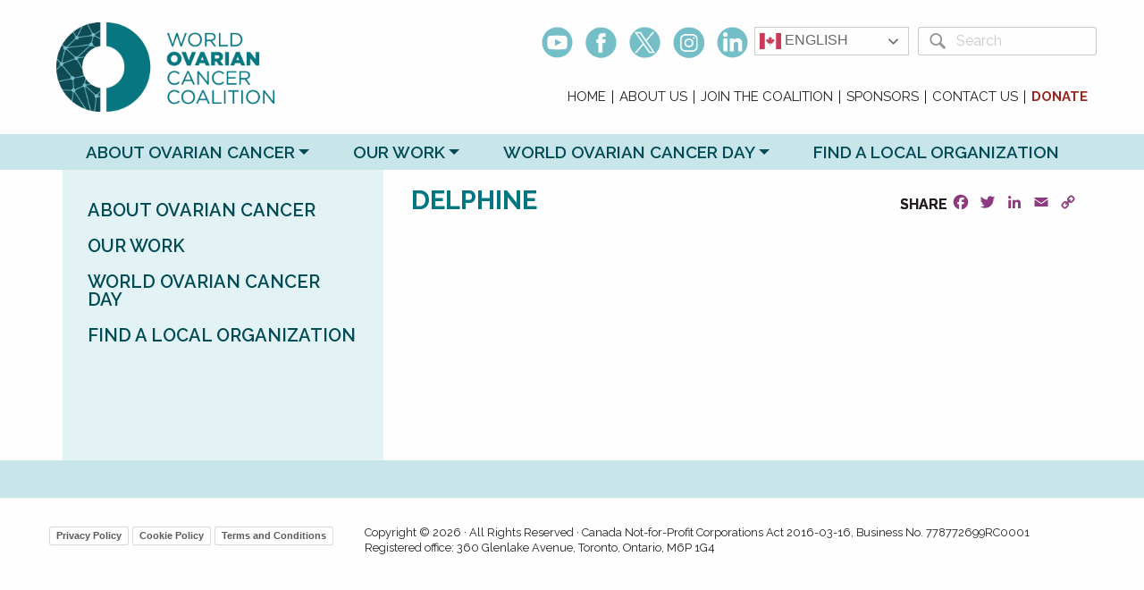

--- FILE ---
content_type: text/html; charset=UTF-8
request_url: https://worldovariancancercoalition.org/powerwall/delphine/
body_size: 13849
content:
<!doctype html>
<html class="no-js" lang="en" prefix="og: http://ogp.me/ns# fb: http://ogp.me/ns/fb#" >
	<head>
		
<!-- Google tag (gtag.js) -->
<!-- <script async src="https://www.googletagmanager.com/gtag/js?id=G-KYBPC86G7H"></script>
<script>
  window.dataLayer = window.dataLayer || [];
  function gtag(){dataLayer.push(arguments);}
  gtag('js', new Date());

  gtag('config', 'G-KYBPC86G7H');
</script> -->

<!-- Google tag (gtag.js) -->
<script async src=https://www.googletagmanager.com/gtag/js?id=AW-752884886></script>
<script>
	window.dataLayer = window.dataLayer || [];
	function gtag(){dataLayer.push(arguments);}
	gtag('js', new Date());
	gtag('config', 'AW-752884886');
</script>

		<meta charset="UTF-8" />
		<meta name="viewport" content="width=device-width, initial-scale=1.0" />
		<title>Delphine &#8211; World Ovarian Cancer Coalition</title>
<meta name='robots' content='max-image-preview:large' />
	<style>img:is([sizes="auto" i], [sizes^="auto," i]) { contain-intrinsic-size: 3000px 1500px }</style>
				<script>
				// Allow detecting when fb api is loaded.
				function Deferred() {
					var self = this;
					this.promise = new Promise( function( resolve, reject ) {
						self.reject  = reject;
						self.resolve = resolve;
					});
				}
				window.fbLoaded = new Deferred();

				window.fbAsyncInit = function() {
					FB.init({
						appId            : '854140234697146',
						autoLogAppEvents : true,
						xfbml            : true,
						version          : 'v3.0'
					});

					window.fbLoaded.resolve();
				};

				(function(d, s, id){
					var js, fjs = d.getElementsByTagName(s)[0];
					if (d.getElementById(id)) {return;}
					js = d.createElement(s); js.id = id;
					js.src = "https://connect.facebook.net/en_US/sdk.js";
					fjs.parentNode.insertBefore(js, fjs);
				}(document, 'script', 'facebook-jssdk'));
			</script>
			
<!-- Google Tag Manager for WordPress by gtm4wp.com -->
<script data-cfasync="false" data-pagespeed-no-defer>
	var gtm4wp_datalayer_name = "dataLayer";
	var dataLayer = dataLayer || [];

	const gtm4wp_scrollerscript_debugmode         = false;
	const gtm4wp_scrollerscript_callbacktime      = 100;
	const gtm4wp_scrollerscript_readerlocation    = 150;
	const gtm4wp_scrollerscript_contentelementid  = "content";
	const gtm4wp_scrollerscript_scannertime       = 60;
</script>
<!-- End Google Tag Manager for WordPress by gtm4wp.com --><link rel='dns-prefetch' href='//static.addtoany.com' />
<link rel='dns-prefetch' href='//code.jquery.com' />
<link rel='dns-prefetch' href='//ajax.googleapis.com' />
<link rel='dns-prefetch' href='//cdnjs.cloudflare.com' />
<link rel='stylesheet' id='wp-block-library-css' href='https://worldovariancancercoalition.org/wp-includes/css/dist/block-library/style.min.css?ver=6.8.3' type='text/css' media='all' />
<style id='classic-theme-styles-inline-css' type='text/css'>
/*! This file is auto-generated */
.wp-block-button__link{color:#fff;background-color:#32373c;border-radius:9999px;box-shadow:none;text-decoration:none;padding:calc(.667em + 2px) calc(1.333em + 2px);font-size:1.125em}.wp-block-file__button{background:#32373c;color:#fff;text-decoration:none}
</style>
<link rel='stylesheet' id='civist_blocks_style-css' href='https://worldovariancancercoalition.org/wp-content/plugins/civist/civist-wordpress-blocks-embed.css?ver=bcde325be76551dd41fc' type='text/css' media='all' />
<link rel='stylesheet' id='directorist-account-button-style-css' href='https://worldovariancancercoalition.org/wp-content/plugins/directorist/blocks/build/account-button/style-index.css?ver=1.0.0' type='text/css' media='all' />
<style id='directorist-search-modal-style-inline-css' type='text/css'>
.dspb-container,.dspb-container-fluid{width:100%;padding-right:var(--bs-gutter-x, 0.75rem);padding-left:var(--bs-gutter-x, 0.75rem);margin-right:auto;margin-left:auto}@media(min-width: 576px){.dspb-container,.dspb-container-sm{max-width:540px}}@media(min-width: 768px){.dspb-container,.dspb-container-md,.dspb-container-sm{max-width:720px}}@media(min-width: 992px){.dspb-container,.dspb-container-lg,.dspb-container-md,.dspb-container-sm{max-width:960px}}@media(min-width: 1200px){.dspb-container,.dspb-container-lg,.dspb-container-md,.dspb-container-sm,.dspb-container-xl{max-width:1140px}}@media(min-width: 1400px){.dspb-container,.dspb-container-lg,.dspb-container-md,.dspb-container-sm,.dspb-container-xl,.dspb-container-xxl{max-width:1320px}}.dspb-row{--bs-gutter-x: 1.5rem;--bs-gutter-y: 0;display:-webkit-box;display:-webkit-flex;display:-ms-flexbox;display:flex;-webkit-flex-wrap:wrap;-ms-flex-wrap:wrap;flex-wrap:wrap;margin-top:calc(var(--bs-gutter-y)*-1);margin-right:calc(var(--bs-gutter-x)*-0.5);margin-left:calc(var(--bs-gutter-x)*-0.5)}.dspb-row>*{width:100%}.directorist-search-popup-block{display:-webkit-inline-box;display:-webkit-inline-flex;display:-ms-inline-flexbox;display:inline-flex;-webkit-box-align:center;-webkit-align-items:center;-ms-flex-align:center;align-items:center}.directorist-search-popup-block__popup:not(.responsive-true){position:fixed;top:0;left:0;width:100%;height:auto;-webkit-transition:all .3s ease-in-out;transition:all .3s ease-in-out;-webkit-transform:translate(0, -50%) scaleY(0);transform:translate(0, -50%) scaleY(0);opacity:0;visibility:hidden;z-index:1031;background-color:var(--directorist-color-white);-webkit-box-shadow:0 5px 10px rgba(143,142,159,.1);box-shadow:0 5px 10px rgba(143,142,159,.1)}.directorist-search-popup-block__popup:not(.responsive-true).show{-webkit-transform:translate(0, 0) scaleY(1);transform:translate(0, 0) scaleY(1);opacity:1;visibility:visible}@media only screen and (max-width: 575px){.directorist-search-popup-block__popup.responsive-true .directorist-search-form-action__modal{display:none}}.directorist-search-popup-block__form{max-height:400px;overflow-y:auto;overflow-x:hidden;display:-webkit-box;display:-webkit-flex;display:-ms-flexbox;display:flex;padding:30px;margin-bottom:30px;scrollbar-width:thin;scrollbar-color:var(--directorist-color-border) var(--directorist-color-white)}@media only screen and (max-width: 767px){.directorist-search-popup-block__form{padding:30px 0 0}}@media only screen and (max-width: 575px){.directorist-search-popup-block__form{padding:30px 30px 0 6px}}.directorist-search-popup-block__form::-webkit-scrollbar{width:11px}.directorist-search-popup-block__form::-webkit-scrollbar-track{background:var(--directorist-color-white)}.directorist-search-popup-block__form::-webkit-scrollbar-thumb{background-color:var(--directorist-color-border);border-radius:6px;border:3px solid var(--directorist-color-white)}.directorist-search-popup-block__form-close{position:fixed;top:35px;right:50px;border:none;opacity:1;cursor:pointer;-webkit-transition:.3s ease-in-out;transition:.3s ease-in-out;z-index:99999;line-height:.8;display:-webkit-box;display:-webkit-flex;display:-ms-flexbox;display:flex;-webkit-box-align:center;-webkit-align-items:center;-ms-flex-align:center;align-items:center;-webkit-box-pack:center;-webkit-justify-content:center;-ms-flex-pack:center;justify-content:center;width:30px;height:30px;border-radius:50%;background-color:rgba(var(--directorist-color-danger-rgb), 0.15);-webkit-transition:.2s ease-in-out;transition:.2s ease-in-out}.directorist-search-popup-block__form-close .directorist-icon-mask:after{background-color:var(--directorist-color-danger)}@media only screen and (max-width: 767px){.directorist-search-popup-block__form-close{top:50px;right:15px}}@media only screen and (max-width: 575px){.directorist-search-popup-block__form-close{display:none}}.directorist-search-popup-block__overlay{position:fixed;top:0;left:0;width:100%;height:0;background-color:rgba(var(--directorist-color-dark-rgb), 0.2);-webkit-transition:.3s;transition:.3s;opacity:0;z-index:-1}.directorist-search-popup-block__overlay.show{height:100%;opacity:1;visibility:visible;z-index:1030;overflow-y:hidden}.directorist-search-popup-block-hidden{overflow:hidden}.directorist-search-popup-block__button{cursor:pointer;display:-webkit-inline-box;display:-webkit-inline-flex;display:-ms-inline-flexbox;display:inline-flex;-webkit-box-align:center;-webkit-align-items:center;-ms-flex-align:center;align-items:center;gap:6px}@media only screen and (max-width: 600px){.directorist-search-popup-block__button{width:40px;height:40px;-webkit-box-pack:center;-webkit-justify-content:center;-ms-flex-pack:center;justify-content:center;border:1px solid var(--directorist-color-border);border-radius:50%}.directorist-search-popup-block__button:hover .directorist-icon-mask:after{background-color:currentColor}}.directorist-search-popup-block__button .directorist-icon-mask:after{background-color:var(--directorist-color-gray)}.directorist-search-popup-block .directorist-search-contents{padding:65px 0 10px;width:100%}@media only screen and (max-width: 575px){.directorist-search-popup-block .directorist-search-contents{padding:0}}@media only screen and (min-width: 783.99px){.admin-bar .dspb-search__popup{top:32px}}@media only screen and (max-width: 782.99px){.admin-bar .dspb-search__popup{top:46px}}.wp-block-button__link{cursor:pointer;display:inline-block;text-align:center;word-break:break-word;-webkit-box-sizing:border-box;box-sizing:border-box}.wp-block-button__link.aligncenter{text-align:center}.wp-block-button__link.alignright{text-align:right}:where(.wp-block-button__link){-webkit-box-shadow:none;box-shadow:none;text-decoration:none;border-radius:9999px;padding:calc(.667em + 2px) calc(1.333em + 2px)}.wp-block-directorist-account-block-directorist-account-block[style*=text-decoration] .wp-block-button__link{text-decoration:inherit}.wp-block-directorist-account-block-directorist-account-block.has-custom-width{max-width:none}.wp-block-directorist-account-block-directorist-account-block.has-custom-width .wp-block-button__link{width:100%}.wp-block-directorist-account-block-directorist-account-block.has-custom-font-size .wp-block-button__link{font-size:inherit}.wp-block-directorist-account-block-directorist-account-block.wp-block-button__width-25{width:calc(25% - var(--wp--style--block-gap, 0.5em)*.75)}.wp-block-directorist-account-block-directorist-account-block.wp-block-button__width-50{width:calc(50% - var(--wp--style--block-gap, 0.5em)*.5)}.wp-block-directorist-account-block-directorist-account-block.wp-block-button__width-75{width:calc(75% - var(--wp--style--block-gap, 0.5em)*.25)}.wp-block-directorist-account-block-directorist-account-block.wp-block-button__width-100{width:100%;-webkit-flex-basis:100%;-ms-flex-preferred-size:100%;flex-basis:100%}.wp-block-directorist-account-block-directorist-account-block.is-style-squared,.wp-block-directorist-account-block-directorist-account-block__link.wp-block-directorist-account-block-directorist-account-block.is-style-squared{border-radius:0}.wp-block-directorist-account-block-directorist-account-block.no-border-radius,.wp-block-button__link.no-border-radius{border-radius:0 !important}:root :where(.wp-block-directorist-account-block-directorist-account-block.is-style-outline>.wp-block-button__link),:root :where(.wp-block-directorist-account-block-directorist-account-block .wp-block-button__link.is-style-outline){border:2px solid currentColor;padding:.667em 1.333em}:root :where(.wp-block-directorist-account-block-directorist-account-block.is-style-outline>.wp-block-button__link:not(.has-text-color)),:root :where(.wp-block-directorist-account-block-directorist-account-block .wp-block-button__link.is-style-outline:not(.has-text-color)){color:currentColor}:root :where(.wp-block-directorist-account-block-directorist-account-block.is-style-outline>.wp-block-button__link:not(.has-background)),:root :where(.wp-block-directorist-account-block-directorist-account-block .wp-block-button__link.is-style-outline:not(.has-background)){background-color:rgba(0,0,0,0);background-image:none}

</style>
<link rel='stylesheet' id='directorist-select2-style-css' href='https://worldovariancancercoalition.org/wp-content/plugins/directorist/assets/vendor-css/select2.min.css?ver=8.4.5' type='text/css' media='all' />
<link rel='stylesheet' id='directorist-ez-media-uploader-style-css' href='https://worldovariancancercoalition.org/wp-content/plugins/directorist/assets/vendor-css/ez-media-uploader.min.css?ver=8.4.5' type='text/css' media='all' />
<link rel='stylesheet' id='directorist-swiper-style-css' href='https://worldovariancancercoalition.org/wp-content/plugins/directorist/assets/vendor-css/swiper.min.css?ver=8.4.5' type='text/css' media='all' />
<link rel='stylesheet' id='directorist-sweetalert-style-css' href='https://worldovariancancercoalition.org/wp-content/plugins/directorist/assets/vendor-css/sweetalert.min.css?ver=8.4.5' type='text/css' media='all' />
<link rel='stylesheet' id='directorist-main-style-css' href='https://worldovariancancercoalition.org/wp-content/plugins/directorist/assets/css/public-main.min.css?ver=8.4.5' type='text/css' media='all' />
<style id='directorist-main-style-inline-css' type='text/css'>
:root{--directorist-color-primary:#000;--directorist-color-primary-rgb:0,0,0;--directorist-color-secondary:#F2F3F5;--directorist-color-secondary-rgb:242,243,245;--directorist-color-dark:#000;--directorist-color-dark-rgb:0,0,0;--directorist-color-success:#28A800;--directorist-color-success-rgb:40,168,0;--directorist-color-info:#2c99ff;--directorist-color-info-rgb:44,153,255;--directorist-color-warning:#f28100;--directorist-color-warning-rgb:242,129,0;--directorist-color-danger:#f80718;--directorist-color-danger-rgb:248,7,24;--directorist-color-white:#fff;--directorist-color-white-rgb:255,255,255;--directorist-color-body:#404040;--directorist-color-gray:#bcbcbc;--directorist-color-gray-rgb:188,188,188;--directorist-color-gray-hover:#BCBCBC;--directorist-color-light:#ededed;--directorist-color-light-hover:#fff;--directorist-color-light-gray:#808080;--directorist-color-light-gray-rgb:237,237,237;--directorist-color-deep-gray:#808080;--directorist-color-bg-gray:#f4f4f4;--directorist-color-bg-light-gray:#F4F5F6;--directorist-color-bg-light:#EDEDED;--directorist-color-placeholder:#6c757d;--directorist-color-overlay:rgba(var(--directorist-color-dark-rgb),.5);--directorist-color-overlay-normal:rgba(var(--directorist-color-dark-rgb),.2);--directorist-color-border:#e9e9e9;--directorist-color-border-light:#f5f5f5;--directorist-color-border-gray:#d9d9d9;--directorist-box-shadow:0 4px 6px rgba(0,0,0,.04);--directorist-box-shadow-sm:0 2px 5px rgba(0,0,0,.05);--directorist-color-open-badge:#32cc6f;--directorist-color-closed-badge:#e23636;--directorist-color-featured-badge:#fa8b0c;--directorist-color-popular-badge:#f51957;--directorist-color-new-badge:#122069;--directorist-color-marker-shape:#444752;--directorist-color-marker-icon:#fff;--directorist-color-marker-shape-rgb:68,71,82;--directorist-fw-regular:400;--directorist-fw-medium:500;--directorist-fw-semiBold:600;--directorist-fw-bold:700;--directorist-border-radius-xs:8px;--directorist-border-radius-sm:10px;--directorist-border-radius-md:12px;--directorist-border-radius-lg:16px;--directorist-color-btn:var(--directorist-color-primary);--directorist-color-btn-hover:rgba(var(--directorist-color-primary-rgb),.80);--directorist-color-btn-border:var(--directorist-color-primary);--directorist-color-btn-primary:#fff;--directorist-color-btn-primary-rgb:0,0,0;--directorist-color-btn-primary-bg:#000;--directorist-color-btn-primary-border:#000;--directorist-color-btn-secondary:#000;--directorist-color-btn-secondary-rgb:0,0,0;--directorist-color-btn-secondary-bg:#f2f3f5;--directorist-color-btn-secondary-border:#f2f3f5;--directorist-color-star:var(--directorist-color-warning);--gallery-crop-width:740px;--gallery-crop-height:580px}.pricing .price_action .price_action--btn,#directorist.atbd_wrapper .btn-primary,.default-ad-search .submit_btn .btn-default,.atbd_content_active #directorist.atbd_wrapper.dashboard_area .user_pro_img_area .user_img .choose_btn #upload_pro_pic,#directorist.atbd_wrapper .at-modal .at-modal-close,.atbdp_login_form_shortcode #loginform p input[type=submit],.atbd_manage_fees_wrapper .table tr .action p .btn-block,#directorist.atbd_wrapper #atbdp-checkout-form #atbdp_checkout_submit_btn,#directorist.atbd_wrapper .ezmu__btn,.default-ad-search .submit_btn .btn-primary,.directorist-content-active .widget.atbd_widget .directorist .btn,.directorist-btn.directorist-btn-dark,.atbd-add-payment-method form .atbd-save-card,#bhCopyTime,#bhAddNew,.directorist-content-active .widget.atbd_widget .atbd_author_info_widget .btn{color:var(--directorist-color-white)}.pricing .price_action .price_action--btn:hover,#directorist.atbd_wrapper .btn-primary:hover,.default-ad-search .submit_btn .btn-default:hover,.atbd_content_active #directorist.atbd_wrapper.dashboard_area .user_pro_img_area .user_img .choose_btn #upload_pro_pic:hover,#directorist.atbd_wrapper .at-modal .at-modal-close:hover,.atbdp_login_form_shortcode #loginform p input[type=submit]:hover,.atbd_manage_fees_wrapper .table tr .action p .btn-block:hover,#directorist.atbd_wrapper #atbdp-checkout-form #atbdp_checkout_submit_btn:hover,#directorist.atbd_wrapper .ezmu__btn:hover,.default-ad-search .submit_btn .btn-primary:hover,.directorist-content-active .widget.atbd_widget .directorist .btn:hover,.directorist-btn.directorist-btn-dark:hover,.atbd-add-payment-method form .atbd-save-card:hover,#bhCopyTime:hover,#bhAddNew:hover,.bdb-select-hours .bdb-remove:hover,.directorist-content-active .widget.atbd_widget .atbd_author_info_widget .btn:hover{color:var(--directorist-color-white)}.pricing .price_action .price_action--btn,#directorist.atbd_wrapper .btn-primary,.default-ad-search .submit_btn .btn-default,.atbd_content_active #directorist.atbd_wrapper.dashboard_area .user_pro_img_area .user_img .choose_btn #upload_pro_pic,#directorist.atbd_wrapper .at-modal .at-modal-close,.atbdp_login_form_shortcode #loginform p input[type=submit],.atbd_manage_fees_wrapper .table tr .action p .btn-block,#directorist.atbd_wrapper .ezmu__btn,.default-ad-search .submit_btn .btn-primary .directorist-content-active .widget.atbd_widget .directorist .btn,.directorist-btn.directorist-btn-dark,.atbd-add-payment-method form .atbd-save-card,#bhCopyTime,#bhAddNew,.bdb-select-hours .bdb-remove,.directorist-content-active .widget.atbd_widget .atbd_author_info_widget .btn{background:var(--directorist-color-btn-primary-bg)}.pricing .price_action .price_action--btn:hover,#directorist.atbd_wrapper .btn-primary:hover,#directorist.atbd_wrapper .at-modal .at-modal-close:hover,.default-ad-search .submit_btn .btn-default:hover,.atbd_content_active #directorist.atbd_wrapper.dashboard_area .user_pro_img_area .user_img .choose_btn #upload_pro_pic:hover,.atbdp_login_form_shortcode #loginform p input[type=submit]:hover,#directorist.atbd_wrapper .ezmu__btn:hover,.default-ad-search .submit_btn .btn-primary:hover,.directorist-content-active .widget.atbd_widget .directorist .btn:hover,.directorist-btn.directorist-btn-dark:hover,.atbd-add-payment-method form .atbd-save-card:hover,#bhCopyTime:hover,#bhAddNew:hover,.bdb-select-hours .bdb-remove:hover,.directorist-content-active .widget.atbd_widget .atbd_author_info_widget .btn:hover{background:var(--directorist-color-btn-hover)}#directorist.atbd_wrapper .btn-primary,.default-ad-search .submit_btn .btn-default,.atbdp_login_form_shortcode #loginform p input[type=submit],.default-ad-search .submit_btn .btn-primary,.directorist-content-active .widget.atbd_widget .directorist .btn,.atbd-add-payment-method form .atbd-save-card,.directorist-content-active .widget.atbd_widget .atbd_author_info_widget .btn{border-color:var(--directorist-color-btn-border)}#directorist.atbd_wrapper .btn-primary:hover,.default-ad-search .submit_btn .btn-default:hover,.atbdp_login_form_shortcode #loginform p input[type=submit]:hover,.default-ad-search .submit_btn .btn-primary:hover,.directorist-content-active .widget.atbd_widget .directorist .btn:hover,.atbd-add-payment-method form .atbd-save-card:hover,.directorist-content-active .widget.atbd_widget .atbd_author_info_widget .btn:hover{border-color:var(--directorist-color-primary)}.atbd_bg-success i::after,.atbd_content_active #directorist.atbd_wrapper .atbd_badge.atbd_badge_open i::after,.atbd_content_active .widget.atbd_widget[id^=bd] .atbd_badge.atbd_badge_open i::after,.atbd_content_active .widget.atbd_widget[id^=dcl] .atbd_badge.atbd_badge_open i::after,.atbd_content_active #directorist.atbd_wrapper .widget.atbd_widget .atbd_badge.atbd_badge_open i::after,.directorist-badge-open{background:var(--directorist-color-open-badge)!important}.atbd_bg-danger i::after,.atbd_content_active #directorist.atbd_wrapper .atbd_give_review_area #atbd_up_preview .atbd_up_prev .rmrf:hover i::after,.atbd_content_active #directorist.atbd_wrapper .atbd_badge.atbd_badge_close i::after,.atbd_content_active .widget.atbd_widget[id^=bd] .atbd_badge.atbd_badge_close i::after,.atbd_content_active .widget.atbd_widget[id^=dcl] .atbd_badge.atbd_badge_close i::after,.atbd_content_active #directorist.atbd_wrapper .widget.atbd_widget .atbd_badge.atbd_badge_close i::after,.directorist-badge-close,.directorist-badge.directorist-badge-danger{background:var(--directorist-color-closed-badge)!important}.atbd_bg-badge-feature i::after,.atbd_content_active #directorist.atbd_wrapper .atbd_badge.atbd_badge_featured i::after,.atbd_content_active .widget.atbd_widget[id^=bd] .atbd_badge.atbd_badge_featured i::after,.atbd_content_active .widget.atbd_widget[id^=dcl] .atbd_badge.atbd_badge_featured i::after,.atbd_content_active #directorist.atbd_wrapper .widget.atbd_widget .atbd_badge.atbd_badge_featured i::after,.directorist-listing-single .directorist-badge.directorist-badge-featured i::after{background:var(--directorist-color-featured-badge)!important}.atbd_bg-badge-popular i::after,.atbd_content_active #directorist.atbd_wrapper .atbd_badge.atbd_badge_popular i::after,.atbd_content_active .widget.atbd_widget[id^=bd] .atbd_badge.atbd_badge_popular i::after,.atbd_content_active .widget.atbd_widget[id^=dcl] .atbd_badge.atbd_badge_popular i::after,.atbd_content_active #directorist.atbd_wrapper .widget.atbd_widget .atbd_badge.atbd_badge_popular i::after,.directorist-listing-single .directorist-badge.directorist-badge-popular i::after{background:var(--directorist-color-popular-badge)!important}.atbd_content_active #directorist.atbd_wrapper .atbd_badge.atbd_badge_new,.directorist-listing-single .directorist-badge.directorist-badge-new i::after{background:var(--directorist-color-new-badge)!important}.ads-advanced .price-frequency .pf-btn input:checked+span,.atbdpr-range .ui-slider-horizontal .ui-slider-range,.custom-control .custom-control-input:checked~.check--select,#directorist.atbd_wrapper .pagination .nav-links .current,.atbd_director_social_wrap a,.widget.atbd_widget[id^=bd] .atbd_author_info_widget .directorist-author-social li a,.widget.atbd_widget[id^=dcl] .atbd_author_info_widget .directorist-author-social li a,.atbd_content_active #directorist.atbd_wrapper .widget.atbd_widget .atbdp.atbdp-widget-tags ul li a:hover{background:var(--directorist-color-primary)!important}.ads-advanced .price-frequency .pf-btn input:checked+span,.directorist-content-active .directorist-type-nav__list .directorist-type-nav__list__current .directorist-type-nav__link,.atbdpr-range .ui-slider-horizontal .ui-slider-handle,.custom-control .custom-control-input:checked~.check--select,.custom-control .custom-control-input:checked~.radio--select,#atpp-plan-change-modal .atm-contents-inner .dcl_pricing_plan input:checked+label:before,#dwpp-plan-renew-modal .atm-contents-inner .dcl_pricing_plan input:checked+label:before{border-color:var(--directorist-color-primary)}.atbd_map_shape{background:var(--directorist-color-marker-shape)!important}.map-icon-label i,.atbd_map_shape>span{color:var(--directorist-color-marker-icon)!important}
:root{--directorist-color-primary:#000;--directorist-color-primary-rgb:0,0,0;--directorist-color-secondary:#F2F3F5;--directorist-color-secondary-rgb:242,243,245;--directorist-color-dark:#000;--directorist-color-dark-rgb:0,0,0;--directorist-color-success:#28A800;--directorist-color-success-rgb:40,168,0;--directorist-color-info:#2c99ff;--directorist-color-info-rgb:44,153,255;--directorist-color-warning:#f28100;--directorist-color-warning-rgb:242,129,0;--directorist-color-danger:#f80718;--directorist-color-danger-rgb:248,7,24;--directorist-color-white:#fff;--directorist-color-white-rgb:255,255,255;--directorist-color-body:#404040;--directorist-color-gray:#bcbcbc;--directorist-color-gray-rgb:188,188,188;--directorist-color-gray-hover:#BCBCBC;--directorist-color-light:#ededed;--directorist-color-light-hover:#fff;--directorist-color-light-gray:#808080;--directorist-color-light-gray-rgb:237,237,237;--directorist-color-deep-gray:#808080;--directorist-color-bg-gray:#f4f4f4;--directorist-color-bg-light-gray:#F4F5F6;--directorist-color-bg-light:#EDEDED;--directorist-color-placeholder:#6c757d;--directorist-color-overlay:rgba(var(--directorist-color-dark-rgb),.5);--directorist-color-overlay-normal:rgba(var(--directorist-color-dark-rgb),.2);--directorist-color-border:#e9e9e9;--directorist-color-border-light:#f5f5f5;--directorist-color-border-gray:#d9d9d9;--directorist-box-shadow:0 4px 6px rgba(0,0,0,.04);--directorist-box-shadow-sm:0 2px 5px rgba(0,0,0,.05);--directorist-color-open-badge:#32cc6f;--directorist-color-closed-badge:#e23636;--directorist-color-featured-badge:#fa8b0c;--directorist-color-popular-badge:#f51957;--directorist-color-new-badge:#122069;--directorist-color-marker-shape:#444752;--directorist-color-marker-icon:#fff;--directorist-color-marker-shape-rgb:68,71,82;--directorist-fw-regular:400;--directorist-fw-medium:500;--directorist-fw-semiBold:600;--directorist-fw-bold:700;--directorist-border-radius-xs:8px;--directorist-border-radius-sm:10px;--directorist-border-radius-md:12px;--directorist-border-radius-lg:16px;--directorist-color-btn:var(--directorist-color-primary);--directorist-color-btn-hover:rgba(var(--directorist-color-primary-rgb),.80);--directorist-color-btn-border:var(--directorist-color-primary);--directorist-color-btn-primary:#fff;--directorist-color-btn-primary-rgb:0,0,0;--directorist-color-btn-primary-bg:#000;--directorist-color-btn-primary-border:#000;--directorist-color-btn-secondary:#000;--directorist-color-btn-secondary-rgb:0,0,0;--directorist-color-btn-secondary-bg:#f2f3f5;--directorist-color-btn-secondary-border:#f2f3f5;--directorist-color-star:var(--directorist-color-warning);--gallery-crop-width:740px;--gallery-crop-height:580px}.pricing .price_action .price_action--btn,#directorist.atbd_wrapper .btn-primary,.default-ad-search .submit_btn .btn-default,.atbd_content_active #directorist.atbd_wrapper.dashboard_area .user_pro_img_area .user_img .choose_btn #upload_pro_pic,#directorist.atbd_wrapper .at-modal .at-modal-close,.atbdp_login_form_shortcode #loginform p input[type=submit],.atbd_manage_fees_wrapper .table tr .action p .btn-block,#directorist.atbd_wrapper #atbdp-checkout-form #atbdp_checkout_submit_btn,#directorist.atbd_wrapper .ezmu__btn,.default-ad-search .submit_btn .btn-primary,.directorist-content-active .widget.atbd_widget .directorist .btn,.directorist-btn.directorist-btn-dark,.atbd-add-payment-method form .atbd-save-card,#bhCopyTime,#bhAddNew,.directorist-content-active .widget.atbd_widget .atbd_author_info_widget .btn{color:var(--directorist-color-white)}.pricing .price_action .price_action--btn:hover,#directorist.atbd_wrapper .btn-primary:hover,.default-ad-search .submit_btn .btn-default:hover,.atbd_content_active #directorist.atbd_wrapper.dashboard_area .user_pro_img_area .user_img .choose_btn #upload_pro_pic:hover,#directorist.atbd_wrapper .at-modal .at-modal-close:hover,.atbdp_login_form_shortcode #loginform p input[type=submit]:hover,.atbd_manage_fees_wrapper .table tr .action p .btn-block:hover,#directorist.atbd_wrapper #atbdp-checkout-form #atbdp_checkout_submit_btn:hover,#directorist.atbd_wrapper .ezmu__btn:hover,.default-ad-search .submit_btn .btn-primary:hover,.directorist-content-active .widget.atbd_widget .directorist .btn:hover,.directorist-btn.directorist-btn-dark:hover,.atbd-add-payment-method form .atbd-save-card:hover,#bhCopyTime:hover,#bhAddNew:hover,.bdb-select-hours .bdb-remove:hover,.directorist-content-active .widget.atbd_widget .atbd_author_info_widget .btn:hover{color:var(--directorist-color-white)}.pricing .price_action .price_action--btn,#directorist.atbd_wrapper .btn-primary,.default-ad-search .submit_btn .btn-default,.atbd_content_active #directorist.atbd_wrapper.dashboard_area .user_pro_img_area .user_img .choose_btn #upload_pro_pic,#directorist.atbd_wrapper .at-modal .at-modal-close,.atbdp_login_form_shortcode #loginform p input[type=submit],.atbd_manage_fees_wrapper .table tr .action p .btn-block,#directorist.atbd_wrapper .ezmu__btn,.default-ad-search .submit_btn .btn-primary .directorist-content-active .widget.atbd_widget .directorist .btn,.directorist-btn.directorist-btn-dark,.atbd-add-payment-method form .atbd-save-card,#bhCopyTime,#bhAddNew,.bdb-select-hours .bdb-remove,.directorist-content-active .widget.atbd_widget .atbd_author_info_widget .btn{background:var(--directorist-color-btn-primary-bg)}.pricing .price_action .price_action--btn:hover,#directorist.atbd_wrapper .btn-primary:hover,#directorist.atbd_wrapper .at-modal .at-modal-close:hover,.default-ad-search .submit_btn .btn-default:hover,.atbd_content_active #directorist.atbd_wrapper.dashboard_area .user_pro_img_area .user_img .choose_btn #upload_pro_pic:hover,.atbdp_login_form_shortcode #loginform p input[type=submit]:hover,#directorist.atbd_wrapper .ezmu__btn:hover,.default-ad-search .submit_btn .btn-primary:hover,.directorist-content-active .widget.atbd_widget .directorist .btn:hover,.directorist-btn.directorist-btn-dark:hover,.atbd-add-payment-method form .atbd-save-card:hover,#bhCopyTime:hover,#bhAddNew:hover,.bdb-select-hours .bdb-remove:hover,.directorist-content-active .widget.atbd_widget .atbd_author_info_widget .btn:hover{background:var(--directorist-color-btn-hover)}#directorist.atbd_wrapper .btn-primary,.default-ad-search .submit_btn .btn-default,.atbdp_login_form_shortcode #loginform p input[type=submit],.default-ad-search .submit_btn .btn-primary,.directorist-content-active .widget.atbd_widget .directorist .btn,.atbd-add-payment-method form .atbd-save-card,.directorist-content-active .widget.atbd_widget .atbd_author_info_widget .btn{border-color:var(--directorist-color-btn-border)}#directorist.atbd_wrapper .btn-primary:hover,.default-ad-search .submit_btn .btn-default:hover,.atbdp_login_form_shortcode #loginform p input[type=submit]:hover,.default-ad-search .submit_btn .btn-primary:hover,.directorist-content-active .widget.atbd_widget .directorist .btn:hover,.atbd-add-payment-method form .atbd-save-card:hover,.directorist-content-active .widget.atbd_widget .atbd_author_info_widget .btn:hover{border-color:var(--directorist-color-primary)}.atbd_bg-success i::after,.atbd_content_active #directorist.atbd_wrapper .atbd_badge.atbd_badge_open i::after,.atbd_content_active .widget.atbd_widget[id^=bd] .atbd_badge.atbd_badge_open i::after,.atbd_content_active .widget.atbd_widget[id^=dcl] .atbd_badge.atbd_badge_open i::after,.atbd_content_active #directorist.atbd_wrapper .widget.atbd_widget .atbd_badge.atbd_badge_open i::after,.directorist-badge-open{background:var(--directorist-color-open-badge)!important}.atbd_bg-danger i::after,.atbd_content_active #directorist.atbd_wrapper .atbd_give_review_area #atbd_up_preview .atbd_up_prev .rmrf:hover i::after,.atbd_content_active #directorist.atbd_wrapper .atbd_badge.atbd_badge_close i::after,.atbd_content_active .widget.atbd_widget[id^=bd] .atbd_badge.atbd_badge_close i::after,.atbd_content_active .widget.atbd_widget[id^=dcl] .atbd_badge.atbd_badge_close i::after,.atbd_content_active #directorist.atbd_wrapper .widget.atbd_widget .atbd_badge.atbd_badge_close i::after,.directorist-badge-close,.directorist-badge.directorist-badge-danger{background:var(--directorist-color-closed-badge)!important}.atbd_bg-badge-feature i::after,.atbd_content_active #directorist.atbd_wrapper .atbd_badge.atbd_badge_featured i::after,.atbd_content_active .widget.atbd_widget[id^=bd] .atbd_badge.atbd_badge_featured i::after,.atbd_content_active .widget.atbd_widget[id^=dcl] .atbd_badge.atbd_badge_featured i::after,.atbd_content_active #directorist.atbd_wrapper .widget.atbd_widget .atbd_badge.atbd_badge_featured i::after,.directorist-listing-single .directorist-badge.directorist-badge-featured i::after{background:var(--directorist-color-featured-badge)!important}.atbd_bg-badge-popular i::after,.atbd_content_active #directorist.atbd_wrapper .atbd_badge.atbd_badge_popular i::after,.atbd_content_active .widget.atbd_widget[id^=bd] .atbd_badge.atbd_badge_popular i::after,.atbd_content_active .widget.atbd_widget[id^=dcl] .atbd_badge.atbd_badge_popular i::after,.atbd_content_active #directorist.atbd_wrapper .widget.atbd_widget .atbd_badge.atbd_badge_popular i::after,.directorist-listing-single .directorist-badge.directorist-badge-popular i::after{background:var(--directorist-color-popular-badge)!important}.atbd_content_active #directorist.atbd_wrapper .atbd_badge.atbd_badge_new,.directorist-listing-single .directorist-badge.directorist-badge-new i::after{background:var(--directorist-color-new-badge)!important}.ads-advanced .price-frequency .pf-btn input:checked+span,.atbdpr-range .ui-slider-horizontal .ui-slider-range,.custom-control .custom-control-input:checked~.check--select,#directorist.atbd_wrapper .pagination .nav-links .current,.atbd_director_social_wrap a,.widget.atbd_widget[id^=bd] .atbd_author_info_widget .directorist-author-social li a,.widget.atbd_widget[id^=dcl] .atbd_author_info_widget .directorist-author-social li a,.atbd_content_active #directorist.atbd_wrapper .widget.atbd_widget .atbdp.atbdp-widget-tags ul li a:hover{background:var(--directorist-color-primary)!important}.ads-advanced .price-frequency .pf-btn input:checked+span,.directorist-content-active .directorist-type-nav__list .directorist-type-nav__list__current .directorist-type-nav__link,.atbdpr-range .ui-slider-horizontal .ui-slider-handle,.custom-control .custom-control-input:checked~.check--select,.custom-control .custom-control-input:checked~.radio--select,#atpp-plan-change-modal .atm-contents-inner .dcl_pricing_plan input:checked+label:before,#dwpp-plan-renew-modal .atm-contents-inner .dcl_pricing_plan input:checked+label:before{border-color:var(--directorist-color-primary)}.atbd_map_shape{background:var(--directorist-color-marker-shape)!important}.map-icon-label i,.atbd_map_shape>span{color:var(--directorist-color-marker-icon)!important}
</style>
<link rel='stylesheet' id='directorist-blocks-common-css' href='https://worldovariancancercoalition.org/wp-content/plugins/directorist/blocks/assets/index.css?ver=1' type='text/css' media='all' />
<style id='global-styles-inline-css' type='text/css'>
:root{--wp--preset--aspect-ratio--square: 1;--wp--preset--aspect-ratio--4-3: 4/3;--wp--preset--aspect-ratio--3-4: 3/4;--wp--preset--aspect-ratio--3-2: 3/2;--wp--preset--aspect-ratio--2-3: 2/3;--wp--preset--aspect-ratio--16-9: 16/9;--wp--preset--aspect-ratio--9-16: 9/16;--wp--preset--color--black: #000000;--wp--preset--color--cyan-bluish-gray: #abb8c3;--wp--preset--color--white: #ffffff;--wp--preset--color--pale-pink: #f78da7;--wp--preset--color--vivid-red: #cf2e2e;--wp--preset--color--luminous-vivid-orange: #ff6900;--wp--preset--color--luminous-vivid-amber: #fcb900;--wp--preset--color--light-green-cyan: #7bdcb5;--wp--preset--color--vivid-green-cyan: #00d084;--wp--preset--color--pale-cyan-blue: #8ed1fc;--wp--preset--color--vivid-cyan-blue: #0693e3;--wp--preset--color--vivid-purple: #9b51e0;--wp--preset--color--primary: #1779ba;--wp--preset--color--secondary: #767676;--wp--preset--color--success: #3adb76;--wp--preset--color--warning: #ffae00;--wp--preset--color--alert: #cc4b37;--wp--preset--gradient--vivid-cyan-blue-to-vivid-purple: linear-gradient(135deg,rgba(6,147,227,1) 0%,rgb(155,81,224) 100%);--wp--preset--gradient--light-green-cyan-to-vivid-green-cyan: linear-gradient(135deg,rgb(122,220,180) 0%,rgb(0,208,130) 100%);--wp--preset--gradient--luminous-vivid-amber-to-luminous-vivid-orange: linear-gradient(135deg,rgba(252,185,0,1) 0%,rgba(255,105,0,1) 100%);--wp--preset--gradient--luminous-vivid-orange-to-vivid-red: linear-gradient(135deg,rgba(255,105,0,1) 0%,rgb(207,46,46) 100%);--wp--preset--gradient--very-light-gray-to-cyan-bluish-gray: linear-gradient(135deg,rgb(238,238,238) 0%,rgb(169,184,195) 100%);--wp--preset--gradient--cool-to-warm-spectrum: linear-gradient(135deg,rgb(74,234,220) 0%,rgb(151,120,209) 20%,rgb(207,42,186) 40%,rgb(238,44,130) 60%,rgb(251,105,98) 80%,rgb(254,248,76) 100%);--wp--preset--gradient--blush-light-purple: linear-gradient(135deg,rgb(255,206,236) 0%,rgb(152,150,240) 100%);--wp--preset--gradient--blush-bordeaux: linear-gradient(135deg,rgb(254,205,165) 0%,rgb(254,45,45) 50%,rgb(107,0,62) 100%);--wp--preset--gradient--luminous-dusk: linear-gradient(135deg,rgb(255,203,112) 0%,rgb(199,81,192) 50%,rgb(65,88,208) 100%);--wp--preset--gradient--pale-ocean: linear-gradient(135deg,rgb(255,245,203) 0%,rgb(182,227,212) 50%,rgb(51,167,181) 100%);--wp--preset--gradient--electric-grass: linear-gradient(135deg,rgb(202,248,128) 0%,rgb(113,206,126) 100%);--wp--preset--gradient--midnight: linear-gradient(135deg,rgb(2,3,129) 0%,rgb(40,116,252) 100%);--wp--preset--font-size--small: 13px;--wp--preset--font-size--medium: 20px;--wp--preset--font-size--large: 36px;--wp--preset--font-size--x-large: 42px;--wp--preset--spacing--20: 0.44rem;--wp--preset--spacing--30: 0.67rem;--wp--preset--spacing--40: 1rem;--wp--preset--spacing--50: 1.5rem;--wp--preset--spacing--60: 2.25rem;--wp--preset--spacing--70: 3.38rem;--wp--preset--spacing--80: 5.06rem;--wp--preset--shadow--natural: 6px 6px 9px rgba(0, 0, 0, 0.2);--wp--preset--shadow--deep: 12px 12px 50px rgba(0, 0, 0, 0.4);--wp--preset--shadow--sharp: 6px 6px 0px rgba(0, 0, 0, 0.2);--wp--preset--shadow--outlined: 6px 6px 0px -3px rgba(255, 255, 255, 1), 6px 6px rgba(0, 0, 0, 1);--wp--preset--shadow--crisp: 6px 6px 0px rgba(0, 0, 0, 1);}:where(.is-layout-flex){gap: 0.5em;}:where(.is-layout-grid){gap: 0.5em;}body .is-layout-flex{display: flex;}.is-layout-flex{flex-wrap: wrap;align-items: center;}.is-layout-flex > :is(*, div){margin: 0;}body .is-layout-grid{display: grid;}.is-layout-grid > :is(*, div){margin: 0;}:where(.wp-block-columns.is-layout-flex){gap: 2em;}:where(.wp-block-columns.is-layout-grid){gap: 2em;}:where(.wp-block-post-template.is-layout-flex){gap: 1.25em;}:where(.wp-block-post-template.is-layout-grid){gap: 1.25em;}.has-black-color{color: var(--wp--preset--color--black) !important;}.has-cyan-bluish-gray-color{color: var(--wp--preset--color--cyan-bluish-gray) !important;}.has-white-color{color: var(--wp--preset--color--white) !important;}.has-pale-pink-color{color: var(--wp--preset--color--pale-pink) !important;}.has-vivid-red-color{color: var(--wp--preset--color--vivid-red) !important;}.has-luminous-vivid-orange-color{color: var(--wp--preset--color--luminous-vivid-orange) !important;}.has-luminous-vivid-amber-color{color: var(--wp--preset--color--luminous-vivid-amber) !important;}.has-light-green-cyan-color{color: var(--wp--preset--color--light-green-cyan) !important;}.has-vivid-green-cyan-color{color: var(--wp--preset--color--vivid-green-cyan) !important;}.has-pale-cyan-blue-color{color: var(--wp--preset--color--pale-cyan-blue) !important;}.has-vivid-cyan-blue-color{color: var(--wp--preset--color--vivid-cyan-blue) !important;}.has-vivid-purple-color{color: var(--wp--preset--color--vivid-purple) !important;}.has-black-background-color{background-color: var(--wp--preset--color--black) !important;}.has-cyan-bluish-gray-background-color{background-color: var(--wp--preset--color--cyan-bluish-gray) !important;}.has-white-background-color{background-color: var(--wp--preset--color--white) !important;}.has-pale-pink-background-color{background-color: var(--wp--preset--color--pale-pink) !important;}.has-vivid-red-background-color{background-color: var(--wp--preset--color--vivid-red) !important;}.has-luminous-vivid-orange-background-color{background-color: var(--wp--preset--color--luminous-vivid-orange) !important;}.has-luminous-vivid-amber-background-color{background-color: var(--wp--preset--color--luminous-vivid-amber) !important;}.has-light-green-cyan-background-color{background-color: var(--wp--preset--color--light-green-cyan) !important;}.has-vivid-green-cyan-background-color{background-color: var(--wp--preset--color--vivid-green-cyan) !important;}.has-pale-cyan-blue-background-color{background-color: var(--wp--preset--color--pale-cyan-blue) !important;}.has-vivid-cyan-blue-background-color{background-color: var(--wp--preset--color--vivid-cyan-blue) !important;}.has-vivid-purple-background-color{background-color: var(--wp--preset--color--vivid-purple) !important;}.has-black-border-color{border-color: var(--wp--preset--color--black) !important;}.has-cyan-bluish-gray-border-color{border-color: var(--wp--preset--color--cyan-bluish-gray) !important;}.has-white-border-color{border-color: var(--wp--preset--color--white) !important;}.has-pale-pink-border-color{border-color: var(--wp--preset--color--pale-pink) !important;}.has-vivid-red-border-color{border-color: var(--wp--preset--color--vivid-red) !important;}.has-luminous-vivid-orange-border-color{border-color: var(--wp--preset--color--luminous-vivid-orange) !important;}.has-luminous-vivid-amber-border-color{border-color: var(--wp--preset--color--luminous-vivid-amber) !important;}.has-light-green-cyan-border-color{border-color: var(--wp--preset--color--light-green-cyan) !important;}.has-vivid-green-cyan-border-color{border-color: var(--wp--preset--color--vivid-green-cyan) !important;}.has-pale-cyan-blue-border-color{border-color: var(--wp--preset--color--pale-cyan-blue) !important;}.has-vivid-cyan-blue-border-color{border-color: var(--wp--preset--color--vivid-cyan-blue) !important;}.has-vivid-purple-border-color{border-color: var(--wp--preset--color--vivid-purple) !important;}.has-vivid-cyan-blue-to-vivid-purple-gradient-background{background: var(--wp--preset--gradient--vivid-cyan-blue-to-vivid-purple) !important;}.has-light-green-cyan-to-vivid-green-cyan-gradient-background{background: var(--wp--preset--gradient--light-green-cyan-to-vivid-green-cyan) !important;}.has-luminous-vivid-amber-to-luminous-vivid-orange-gradient-background{background: var(--wp--preset--gradient--luminous-vivid-amber-to-luminous-vivid-orange) !important;}.has-luminous-vivid-orange-to-vivid-red-gradient-background{background: var(--wp--preset--gradient--luminous-vivid-orange-to-vivid-red) !important;}.has-very-light-gray-to-cyan-bluish-gray-gradient-background{background: var(--wp--preset--gradient--very-light-gray-to-cyan-bluish-gray) !important;}.has-cool-to-warm-spectrum-gradient-background{background: var(--wp--preset--gradient--cool-to-warm-spectrum) !important;}.has-blush-light-purple-gradient-background{background: var(--wp--preset--gradient--blush-light-purple) !important;}.has-blush-bordeaux-gradient-background{background: var(--wp--preset--gradient--blush-bordeaux) !important;}.has-luminous-dusk-gradient-background{background: var(--wp--preset--gradient--luminous-dusk) !important;}.has-pale-ocean-gradient-background{background: var(--wp--preset--gradient--pale-ocean) !important;}.has-electric-grass-gradient-background{background: var(--wp--preset--gradient--electric-grass) !important;}.has-midnight-gradient-background{background: var(--wp--preset--gradient--midnight) !important;}.has-small-font-size{font-size: var(--wp--preset--font-size--small) !important;}.has-medium-font-size{font-size: var(--wp--preset--font-size--medium) !important;}.has-large-font-size{font-size: var(--wp--preset--font-size--large) !important;}.has-x-large-font-size{font-size: var(--wp--preset--font-size--x-large) !important;}
:where(.wp-block-post-template.is-layout-flex){gap: 1.25em;}:where(.wp-block-post-template.is-layout-grid){gap: 1.25em;}
:where(.wp-block-columns.is-layout-flex){gap: 2em;}:where(.wp-block-columns.is-layout-grid){gap: 2em;}
:root :where(.wp-block-pullquote){font-size: 1.5em;line-height: 1.6;}
</style>
<link rel='stylesheet' id='awsm-team-css-css' href='https://worldovariancancercoalition.org/wp-content/plugins/awsm-team-pro/css/team.min.css?ver=1.10.2' type='text/css' media='all' />
<link rel='stylesheet' id='contact-form-7-css' href='https://worldovariancancercoalition.org/wp-content/plugins/contact-form-7/includes/css/styles.css?ver=6.1.1' type='text/css' media='all' />
<link rel='stylesheet' id='animate-css' href='https://worldovariancancercoalition.org/wp-content/plugins/wp-quiz/assets/frontend/css/animate.css?ver=3.6.0' type='text/css' media='all' />
<link rel='stylesheet' id='wp-quiz-css' href='https://worldovariancancercoalition.org/wp-content/plugins/wp-quiz/assets/frontend/css/wp-quiz.css?ver=2.0.10' type='text/css' media='all' />
<link rel='stylesheet' id='main-stylesheet-css' href='https://worldovariancancercoalition.org/wp-content/themes/WOCC-FoundationPress/dist/assets/css/app.css?ver=2.10.4' type='text/css' media='all' />
<link rel='stylesheet' id='addtoany-css' href='https://worldovariancancercoalition.org/wp-content/plugins/add-to-any/addtoany.min.css?ver=1.16' type='text/css' media='all' />
<script type="text/javascript" src="https://worldovariancancercoalition.org/wp-content/plugins/directorist/blocks/build/account-button/script.js?ver=f2b88f2675fcb5970111" id="directorist-account-button-script-2-js"></script>
<script type="text/javascript" src="https://worldovariancancercoalition.org/wp-content/plugins/directorist/blocks/build/search-modal/script.js?ver=6e439150e27ede80ad59" id="directorist-search-modal-script-js"></script>
<script type="text/javascript" src="https://ajax.googleapis.com/ajax/libs/jquery/3.2.1/jquery.min.js?ver=3.2.1" id="jquery-js"></script>
<script type="text/javascript" id="addtoany-core-js-before">
/* <![CDATA[ */
window.a2a_config=window.a2a_config||{};a2a_config.callbacks=[];a2a_config.overlays=[];a2a_config.templates={};
a2a_config.icon_color="#ffffff,#8e3a80";
/* ]]> */
</script>
<script type="text/javascript" defer src="https://static.addtoany.com/menu/page.js" id="addtoany-core-js"></script>
<script type="text/javascript" defer src="https://worldovariancancercoalition.org/wp-content/plugins/add-to-any/addtoany.min.js?ver=1.1" id="addtoany-jquery-js"></script>
<script type="text/javascript" src="https://worldovariancancercoalition.org/wp-content/plugins/duracelltomi-google-tag-manager/dist/js/analytics-talk-content-tracking.js?ver=1.21.1" id="gtm4wp-scroll-tracking-js"></script>
<script type="text/javascript" src="//code.jquery.com/jquery-migrate-3.0.1.min.js?ver=3.0.1" id="jquery-migrate-js"></script>
<script type="text/javascript" src="//cdnjs.cloudflare.com/ajax/libs/jquery-easing/1.4.1/jquery.easing.min.js?ver=6.8.3" id="jquery-easing-js"></script>
<link rel="https://api.w.org/" href="https://worldovariancancercoalition.org/wp-json/" /><link rel="alternate" title="JSON" type="application/json" href="https://worldovariancancercoalition.org/wp-json/wp/v2/powerwall/1938" /><link rel="alternate" title="oEmbed (JSON)" type="application/json+oembed" href="https://worldovariancancercoalition.org/wp-json/oembed/1.0/embed?url=https%3A%2F%2Fworldovariancancercoalition.org%2Fpowerwall%2Fdelphine%2F" />
<link rel="alternate" title="oEmbed (XML)" type="text/xml+oembed" href="https://worldovariancancercoalition.org/wp-json/oembed/1.0/embed?url=https%3A%2F%2Fworldovariancancercoalition.org%2Fpowerwall%2Fdelphine%2F&#038;format=xml" />

<!-- Google Tag Manager for WordPress by gtm4wp.com -->
<!-- GTM Container placement set to automatic -->
<script data-cfasync="false" data-pagespeed-no-defer>
	var dataLayer_content = {"pagePostType":"powerwall","pagePostType2":"single-powerwall","pagePostAuthor":"everhobbes"};
	dataLayer.push( dataLayer_content );
</script>
<script data-cfasync="false" data-pagespeed-no-defer>
(function(w,d,s,l,i){w[l]=w[l]||[];w[l].push({'gtm.start':
new Date().getTime(),event:'gtm.js'});var f=d.getElementsByTagName(s)[0],
j=d.createElement(s),dl=l!='dataLayer'?'&l='+l:'';j.async=true;j.src=
'//www.googletagmanager.com/gtm.js?id='+i+dl;f.parentNode.insertBefore(j,f);
})(window,document,'script','dataLayer','GTM-5HT2DTQ');
</script>
<!-- End Google Tag Manager for WordPress by gtm4wp.com --><link rel="icon" href="https://worldovariancancercoalition.org/wp-content/uploads/2022/04/cropped-WOCC_icon-01-32x32.png" sizes="32x32" />
<link rel="icon" href="https://worldovariancancercoalition.org/wp-content/uploads/2022/04/cropped-WOCC_icon-01-192x192.png" sizes="192x192" />
<link rel="apple-touch-icon" href="https://worldovariancancercoalition.org/wp-content/uploads/2022/04/cropped-WOCC_icon-01-180x180.png" />
<meta name="msapplication-TileImage" content="https://worldovariancancercoalition.org/wp-content/uploads/2022/04/cropped-WOCC_icon-01-270x270.png" />
		<style type="text/css" id="wp-custom-css">
			/* Ensuring the current menu item sub-menu displays properly */
.current-menu-item .sub-menu {
	display: block !important;
}

/* START: CIVIST PETITION (WOCD 2024) */
.civist-with-sidebar {
  --civist-text: rgba(255, 255, 255, 0.82);
  --civist-background: #8e3a80;
  --civist-space: 1.5rem;
  --civist-content-width: 30ch;
  --civist-widget-width: 480px;
  display: flex;
  flex-wrap: wrap;
  gap: var(--civist-space);
  padding: var(--civist-space);
  color: var(--civist-text);
  background-color: var(--civist-background);
  justify-content: center; /* Center content horizontally */
  align-items: center;     /* Center content vertically */
}

.civist-with-sidebar + * {
	margin-block-start: 1rem;
}

.civist-with-sidebar > :last-child {
  flex-basis: var(--civist-widget-width);
  flex-grow: 1;
}

.civist-with-sidebar > :first-child {
  flex-basis: 0;
  flex-grow: 999;
  min-inline-size: var(--civist-content-width);
}

.civist-with-sidebar .civist-cta,
.civist-with-sidebar .civist-petition {
  height: 100%;
  display: grid;
  align-items: center;
  justify-items: center;
}

.civist-with-sidebar .civist-cta {
  gap: var(--civist-space);
}

.civist-with-sidebar .civist-cta > * {
	font-size: 29px;
  text-align: center;
  word-wrap: break-word; /* Ensure words break to avoid overflow */
  line-height: 1.2;
}

.civist-with-sidebar .civist-petition > * {
  width: clamp(320px, 100%, 500px); /* Fixes intrinsic width problem of embedded widget */
}

.civist-progress-bar {
    background-color: white !important;
}
.civist-progress__civist-progress-bar {
    background-color: transparent !important;
    border: 1px solid white;
}

/* END: CIVIST PETITION (WOCD 2024) */

/* Custom CSS to avoid recompiling SCSS */
h2.entry-title {
  color: #007681;
  font-weight: 700;
  line-height: 1.2;
  text-transform: uppercase;
  font-size: 100px;
  margin-bottom: 25px;
  max-width: 570px;
  padding-right: 20px;
  text-align: center; /* Center title text */
  word-wrap: break-word; /* Prevent text overflow */
}

h2.entry-title a {
	text-decoration: none;
}

.category-posts .post-thumbnail {
	float: left;
	object-fit: cover;
}

.category-posts .post-thumbnail img {
	margin: 0 25px 25px 0;
	padding-top: 5px;
	max-width: 150px;
}

.page-id-6330 .main-content .navigation {
	display: none;
}
/* Fix overlapping name and designation in AWSM Team modal style 1 */
.awsm-team .awsm-member-name {
  white-space: normal;
  line-height: 1.3em;
  margin-bottom: 4px;
}

.awsm-team .awsm-member-desig {
  display: block;
  margin-top: 4px;
  position: relative;
  z-index: 1;
}

/* Adjust spacing when using 3-column layout */
.awsm-team.awsm-grid-col-3 .awsm-team-item {
  padding: 10px;
}


.gt_switcher .gt_selected {
	background: none !important;
}
.gt_switcher .gt_selected a {
	padding: 3px 5px !important;
}
#searchform .input-group {
	margin-bottom: 0 !important;
	padding: 0 !important;
	margin-left: 10px;
}
#searchform .input-group .input-group-field {
	height: 2rem;
	border-radius: 0;
}
.menu-extras {
	display: flex;
	align-items: end;
}
#menu-mini-menu-1 {
	margin-top: 35px;
}

/* Press Releases category */
.category-press-releases h2.entry-title {
    font-size: 28px !important;
    line-height: 1.25 !important;
    text-align: left !important;
}

/* Blog, archive, and search results */
.blog h2.entry-title,
.archive h2.entry-title,
.search h2.entry-title {
    font-size: 28px !important;
    line-height: 1.25 !important;
    text-align: left !important;
}

/* Align press release titles to the left */
.category-press-releases h2.entry-title {
    text-align: left !important;
}

/* Optional: align all archive/blog titles left */
.blog h2.entry-title,
.archive h2.entry-title {
    text-align: left !important;
}		</style>
		
<!-- START - Open Graph and Twitter Card Tags 3.3.5 -->
 <!-- Facebook Open Graph -->
  <meta property="og:locale" content="en"/>
  <meta property="og:site_name" content="World Ovarian Cancer Coalition"/>
  <meta property="og:title" content="Delphine"/>
  <meta property="og:url" content="https://worldovariancancercoalition.org/powerwall/delphine/"/>
  <meta property="og:type" content="article"/>
  <meta property="og:description" content="From Evidence to Action"/>
  <meta property="og:image" content="https://worldovariancancercoalition.org/wp-content/uploads/2020/04/WOCC-Logo.png"/>
  <meta property="og:image:url" content="https://worldovariancancercoalition.org/wp-content/uploads/2020/04/WOCC-Logo.png"/>
  <meta property="og:image:secure_url" content="https://worldovariancancercoalition.org/wp-content/uploads/2020/04/WOCC-Logo.png"/>
  <meta property="fb:app_id" content="854140234697146"/>
 <!-- Google+ / Schema.org -->
  <meta itemprop="name" content="Delphine"/>
  <meta itemprop="headline" content="Delphine"/>
  <meta itemprop="description" content="From Evidence to Action"/>
  <meta itemprop="image" content="https://worldovariancancercoalition.org/wp-content/uploads/2020/04/WOCC-Logo.png"/>
  <meta itemprop="author" content="everhobbes"/>
 <!-- Twitter Cards -->
  <meta name="twitter:title" content="Delphine"/>
  <meta name="twitter:url" content="https://worldovariancancercoalition.org/powerwall/delphine/"/>
  <meta name="twitter:description" content="From Evidence to Action"/>
  <meta name="twitter:image" content="https://worldovariancancercoalition.org/wp-content/uploads/2020/04/WOCC-Logo.png"/>
  <meta name="twitter:card" content="summary_large_image"/>
  <meta name="twitter:site" content="@OvarianCancerDY"/>
 <!-- SEO -->
 <!-- Misc. tags -->
 <!-- is_singular -->
<!-- END - Open Graph and Twitter Card Tags 3.3.5 -->
	
	</head>
	<body class="wp-singular powerwall-template-default single single-powerwall postid-1938 wp-theme-WOCC-FoundationPress offcanvas directorist-content-active directorist-preload">

			
<nav class="mobile-off-canvas-menu off-canvas position-right" id="off-canvas-menu" data-off-canvas data-auto-focus="false" role="navigation">
	<ul id="menu-main-menu" class="vertical menu" data-accordion-menu data-submenu-toggle="true"><li id="menu-item-275" class="menu-item menu-item-type-post_type menu-item-object-page menu-item-has-children menu-item-275"><a href="https://worldovariancancercoalition.org/about-ovarian-cancer/what-is-ovarian-cancer/">About Ovarian Cancer</a>
<ul class="vertical nested menu">
	<li id="menu-item-499" class="menu-item menu-item-type-post_type menu-item-object-page menu-item-has-children menu-item-499"><a href="https://worldovariancancercoalition.org/about-ovarian-cancer/what-is-ovarian-cancer/">What Is Ovarian Cancer?</a>
	<ul class="vertical nested menu">
		<li id="menu-item-3905" class="menu-item menu-item-type-custom menu-item-object-custom menu-item-3905"><a href="https://worldovariancancercoalition.org/about-ovarian-cancer/what-is-ovarian-cancer/#overview">Overview</a></li>
		<li id="menu-item-3906" class="menu-item menu-item-type-custom menu-item-object-custom menu-item-3906"><a href="https://worldovariancancercoalition.org/about-ovarian-cancer/what-is-ovarian-cancer/#types">Types of Ovarian Cancer</a></li>
		<li id="menu-item-3909" class="menu-item menu-item-type-custom menu-item-object-custom menu-item-3909"><a href="https://worldovariancancercoalition.org/about-ovarian-cancer/what-is-ovarian-cancer/#anatomy">Anatomy of Ovaries</a></li>
	</ul>
</li>
	<li id="menu-item-594" class="menu-item menu-item-type-post_type menu-item-object-page menu-item-594"><a href="https://worldovariancancercoalition.org/about-ovarian-cancer/five-facts/">Five Facts</a></li>
	<li id="menu-item-493" class="menu-item menu-item-type-post_type menu-item-object-page menu-item-493"><a href="https://worldovariancancercoalition.org/about-ovarian-cancer/key-stats/">Key Stats</a></li>
	<li id="menu-item-495" class="menu-item menu-item-type-post_type menu-item-object-page menu-item-has-children menu-item-495"><a href="https://worldovariancancercoalition.org/about-ovarian-cancer/symptoms-risk-factors/ovarian-cancer-symptoms/">Ovarian Cancer Symptoms &#038; Risks</a>
	<ul class="vertical nested menu">
		<li id="menu-item-501" class="menu-item menu-item-type-custom menu-item-object-custom menu-item-501"><a href="https://worldovariancancercoalition.org/about-ovarian-cancer/symptoms-risk-factors/ovarian-cancer-symptoms/#signs">Signs &#038; Symptoms</a></li>
		<li id="menu-item-502" class="menu-item menu-item-type-custom menu-item-object-custom menu-item-502"><a href="https://worldovariancancercoalition.org/about-ovarian-cancer/symptoms-risk-factors/ovarian-cancer-symptoms/#risk">Risk Factors</a></li>
		<li id="menu-item-503" class="menu-item menu-item-type-custom menu-item-object-custom menu-item-503"><a href="https://worldovariancancercoalition.org/about-ovarian-cancer/symptoms-risk-factors/ovarian-cancer-symptoms/#genetics">Genetics &#038; Ovarian Cancer</a></li>
	</ul>
</li>
	<li id="menu-item-492" class="menu-item menu-item-type-post_type menu-item-object-page menu-item-492"><a href="https://worldovariancancercoalition.org/about-ovarian-cancer/detection-testing/">Detection &#038; Testing</a></li>
	<li id="menu-item-5836" class="menu-item menu-item-type-post_type menu-item-object-page menu-item-5836"><a href="https://worldovariancancercoalition.org/world-ovarian-cancer-day/inspiring-voices/">Inspiring Voices</a></li>
</ul>
</li>
<li id="menu-item-4755" class="menu-item menu-item-type-post_type menu-item-object-page menu-item-has-children menu-item-4755"><a href="https://worldovariancancercoalition.org/our-work/">Our Work</a>
<ul class="vertical nested menu">
	<li id="menu-item-5440" class="menu-item menu-item-type-post_type menu-item-object-page menu-item-5440"><a href="https://worldovariancancercoalition.org/our-work/from-evidence-to-action-our-5-year-strategy/">2023-2028 Strategy</a></li>
	<li id="menu-item-7078" class="menu-item menu-item-type-post_type menu-item-object-page menu-item-7078"><a href="https://worldovariancancercoalition.org/our-work/the-every-woman-study-lmic-edition/">The Every Woman Study™ LMIC Edition</a></li>
	<li id="menu-item-6855" class="menu-item menu-item-type-post_type menu-item-object-page menu-item-6855"><a href="https://worldovariancancercoalition.org/changing-the-ovarian-cancer-story-podcast/">Changing the Ovarian Cancer Story Podcast</a></li>
	<li id="menu-item-7094" class="menu-item menu-item-type-post_type menu-item-object-page menu-item-7094"><a href="https://worldovariancancercoalition.org/our-work/2025-impact-awards/">2025 Impact Awards</a></li>
	<li id="menu-item-6529" class="menu-item menu-item-type-post_type menu-item-object-page menu-item-6529"><a href="https://worldovariancancercoalition.org/our-work/global-expert-advisory-group-on-ovarian-cancer/">Global Expert Advisory Group on Ovarian Cancer</a></li>
	<li id="menu-item-5244" class="menu-item menu-item-type-post_type menu-item-object-page menu-item-has-children menu-item-5244"><a href="https://worldovariancancercoalition.org/our-work/socioeconomic-burden-study/">Socioeconomic Burden Study</a>
	<ul class="vertical nested menu">
		<li id="menu-item-6082" class="menu-item menu-item-type-post_type menu-item-object-page menu-item-6082"><a href="https://worldovariancancercoalition.org/seb-study-electronic-press-kit/">SEB Study Electronic Press Kit</a></li>
	</ul>
</li>
	<li id="menu-item-5884" class="menu-item menu-item-type-post_type menu-item-object-page menu-item-5884"><a href="https://worldovariancancercoalition.org/2024-partner-meeting/">2024 Partner Meeting</a></li>
	<li id="menu-item-5832" class="menu-item menu-item-type-post_type menu-item-object-page menu-item-5832"><a href="https://worldovariancancercoalition.org/lgcw/">London Global Cancer Week 2024</a></li>
	<li id="menu-item-4757" class="menu-item menu-item-type-post_type menu-item-object-page menu-item-has-children menu-item-4757"><a href="https://worldovariancancercoalition.org/our-work/every-woman-study-2018/">Every Woman Study™ 2018</a>
	<ul class="vertical nested menu">
		<li id="menu-item-4767" class="menu-item menu-item-type-custom menu-item-object-custom menu-item-4767"><a href="https://worldovariancancercoalition.org/our-work/every-woman-study-2018/#ews2018">The Study</a></li>
		<li id="menu-item-4765" class="menu-item menu-item-type-custom menu-item-object-custom menu-item-4765"><a href="https://worldovariancancercoalition.org/our-work/every-woman-study-2018/#ews2018results">Results</a></li>
		<li id="menu-item-4768" class="menu-item menu-item-type-custom menu-item-object-custom menu-item-4768"><a href="https://worldovariancancercoalition.org/our-work/every-woman-study-2018/#2018panel">Expert Advisory Panel</a></li>
	</ul>
</li>
	<li id="menu-item-4758" class="menu-item menu-item-type-taxonomy menu-item-object-category menu-item-4758"><a href="https://worldovariancancercoalition.org/category/press-releases/">Press Releases</a></li>
	<li id="menu-item-4759" class="menu-item menu-item-type-taxonomy menu-item-object-category menu-item-4759"><a href="https://worldovariancancercoalition.org/category/blogs/">Blogs</a></li>
	<li id="menu-item-4807" class="menu-item menu-item-type-post_type menu-item-object-page menu-item-has-children menu-item-4807"><a href="https://worldovariancancercoalition.org/our-work/documents/">Document Library</a>
	<ul class="vertical nested menu">
		<li id="menu-item-5201" class="menu-item menu-item-type-custom menu-item-object-custom menu-item-5201"><a href="https://worldovariancancercoalition.org/our-work/documents/#atlas">Ovarian Cancer Atlas</a></li>
		<li id="menu-item-4808" class="menu-item menu-item-type-custom menu-item-object-custom menu-item-4808"><a href="https://worldovariancancercoalition.org/documents/#briefings">Briefings</a></li>
		<li id="menu-item-5202" class="menu-item menu-item-type-custom menu-item-object-custom menu-item-5202"><a href="https://worldovariancancercoalition.org/our-work/documents/#access">Access to Medicines</a></li>
		<li id="menu-item-4809" class="menu-item menu-item-type-custom menu-item-object-custom menu-item-4809"><a href="https://worldovariancancercoalition.org/documents/#study2018">Every Woman Study™ 2018</a></li>
		<li id="menu-item-4810" class="menu-item menu-item-type-custom menu-item-object-custom menu-item-4810"><a href="https://worldovariancancercoalition.org/documents/#cdocs">Ovarian Cancer Charter</a></li>
	</ul>
</li>
	<li id="menu-item-4780" class="menu-item menu-item-type-post_type menu-item-object-page menu-item-has-children menu-item-4780"><a href="https://worldovariancancercoalition.org/our-work/video-library/">Video Library</a>
	<ul class="vertical nested menu">
		<li id="menu-item-4782" class="menu-item menu-item-type-custom menu-item-object-custom menu-item-4782"><a href="https://worldovariancancercoalition.org/our-work/video-library/#latest">Latest Video</a></li>
	</ul>
</li>
</ul>
</li>
<li id="menu-item-288" class="menu-item menu-item-type-post_type menu-item-object-page menu-item-has-children menu-item-288"><a href="https://worldovariancancercoalition.org/world-ovarian-cancer-day/what-is-wocd/">World Ovarian Cancer Day</a>
<ul class="vertical nested menu">
	<li id="menu-item-512" class="menu-item menu-item-type-post_type menu-item-object-page menu-item-512"><a href="https://worldovariancancercoalition.org/world-ovarian-cancer-day/what-is-wocd/">What Is World Ovarian Cancer Day?</a></li>
	<li id="menu-item-6294" class="menu-item menu-item-type-post_type menu-item-object-page menu-item-6294"><a href="https://worldovariancancercoalition.org/world-ovarian-cancer-day/get-involved-2025/">Get Involved 2025</a></li>
	<li id="menu-item-6598" class="menu-item menu-item-type-post_type menu-item-object-page menu-item-6598"><a href="https://worldovariancancercoalition.org/world-ovarian-cancer-day/impact/">WOCD2025 Impact Report</a></li>
	<li id="menu-item-513" class="menu-item menu-item-type-post_type menu-item-object-page menu-item-513"><a href="https://worldovariancancercoalition.org/world-ovarian-cancer-day/wocd-sponsors/">World Ovarian Cancer Day Sponsors</a></li>
</ul>
</li>
<li id="menu-item-785" class="menu-item menu-item-type-post_type menu-item-object-page menu-item-has-children menu-item-785"><a href="https://worldovariancancercoalition.org/about-us/">About the World Ovarian Cancer Coalition</a>
<ul class="vertical nested menu">
	<li id="menu-item-788" class="menu-item menu-item-type-post_type menu-item-object-page menu-item-788"><a href="https://worldovariancancercoalition.org/our-sponsors/">Our Sponsors</a></li>
	<li id="menu-item-787" class="menu-item menu-item-type-post_type menu-item-object-page menu-item-787"><a href="https://worldovariancancercoalition.org/media/">Media</a></li>
	<li id="menu-item-786" class="menu-item menu-item-type-post_type menu-item-object-page menu-item-786"><a href="https://worldovariancancercoalition.org/contact-us/">Contact Us</a></li>
</ul>
</li>
<li id="menu-item-4906" class="menu-item menu-item-type-custom menu-item-object-custom menu-item-4906"><a target="_blank" href="http://partners.worldovariancancercoalition.org/">Find a Local Organization</a></li>
</ul>	
	<div class="mobile-extras">
		<ul id="menu-mini-menu" class="dropdown menu desktop-menu" data-dropdown-menu><li id="menu-item-4439" class="menu-item menu-item-type-post_type menu-item-object-page menu-item-home menu-item-4439"><a href="https://worldovariancancercoalition.org/">Home</a></li>
<li id="menu-item-262" class="menu-item menu-item-type-post_type menu-item-object-page menu-item-262"><a href="https://worldovariancancercoalition.org/about-us/">About Us</a></li>
<li id="menu-item-4907" class="menu-item menu-item-type-custom menu-item-object-custom menu-item-4907"><a target="_blank" href="https://partners.worldovariancancercoalition.org/join/">Join the Coalition</a></li>
<li id="menu-item-261" class="menu-item menu-item-type-post_type menu-item-object-page menu-item-261"><a href="https://worldovariancancercoalition.org/our-sponsors/">Sponsors</a></li>
<li id="menu-item-259" class="menu-item menu-item-type-post_type menu-item-object-page menu-item-259"><a href="https://worldovariancancercoalition.org/contact-us/">Contact Us</a></li>
<li id="menu-item-5175" class="menu-item menu-item-type-post_type menu-item-object-page menu-item-5175"><a href="https://worldovariancancercoalition.org/support-the-coalition/"><font color="#962821"><strong><large>DONATE</large></strong></font color="red"></a></li>
</ul>		<span class="lang-span"><div class="gtranslate_wrapper" id="gt-wrapper-31564512"></div></span>
		<div class="mobile-sm">
			<a href="https://www.facebook.com/WorldOvarianCancerDay" target="_blank" rel="noopener noreferrer"><img src="https://worldovariancancercoalition.org//wp-content/uploads/2019/11/facebook-teal.png" alt="facebook"/></a><a href="http://twitter.com/OvarianCancerDY" target="_blank" rel="noopener noreferrer"><img src="https://worldovariancancercoalition.org//wp-content/uploads/2019/11/twitter-teal.png" alt="twitter" /></a><a href="https://www.instagram.com/worldovariancancerday/" target="_blank" rel="noopener noreferrer"><img src="https://worldovariancancercoalition.org//wp-content/uploads/2019/11/instagram-teal.png" alt="instagram"/></a><a href="https://www.linkedin.com/company/world-ovarian-cancer-coalition" target="_blank" rel="noopener noreferrer"><img src="https://worldovariancancercoalition.org//wp-content/uploads/2019/11/link-teal.png" alt="linkedin"/></a>							
		</div>
		
<form role="search" method="get" id="searchform" action="https://worldovariancancercoalition.org/">
	<div class="input-group">
		<div class="input-group-button">
			<img src="https://worldovariancancercoalition.org/wp-content/themes/WOCC-FoundationPress/dist/assets/images/search.png">
		</div>
		<input type="text" class="input-group-field" value="" name="s" id="s" aria-label="Search" placeholder="Search">
	</div>
</form>
	</div>
</nav>

<div class="off-canvas-content" data-off-canvas-content>
	
	<header class="site-header" role="banner" id="anchorme">
		<div class="grid-container">
			<div class="site-title-bar title-bar" >
				<div class="title-bar-left">
					<span class="site-mobile-title title-bar-title">
						<a href="https://worldovariancancercoalition.org/" rel="home" alt="logo"><img class="mobile-logo" src="https://worldovariancancercoalition.org/wp-content/themes/WOCC-FoundationPress/dist/assets/images/WOCC-Logo.png"></a>
					</span>
					<button aria-label="Main Menu" class="menu-icon" type="button" data-toggle="off-canvas-menu"></button>
				</div>
			</div>
			<nav class="site-navigation top-bar" role="navigation" id="off-canvas-menu">
				<div class="top-bar-left">
					<div class="site-desktop-title top-bar-title">
						<a href="https://worldovariancancercoalition.org/" rel="home" alt="logo"><img class="main-logo" src="https://worldovariancancercoalition.org/wp-content/themes/WOCC-FoundationPress/dist/assets/images/WOCC-Logo.png"></a>
					</div>
				</div>
				<div class="top-bar-right text-right">
					<div class="menu-extras">
						<a href="https://www.youtube.com/channel/UC04s6bSZG3eagzVE4YIyCZQ" target="_blank" rel="noopener noreferrer"><img src="https://worldovariancancercoalition.org//wp-content/uploads/2020/11/tube-teal.png" alt="youtube"/></a><a href="https://www.facebook.com/WorldOvarianCancerDay" target="_blank" rel="noopener noreferrer"><img src="https://worldovariancancercoalition.org//wp-content/uploads/2019/11/facebook-teal.png" alt="facebook"/></a><a href="http://twitter.com/OvCancerDay" target="_blank" rel="noopener noreferrer"><img src="https://worldovariancancercoalition.org//wp-content/uploads/2023/09/2023-Twitter-Icon.png" alt="twitter" /></a><a href="https://www.instagram.com/worldovariancancercoalition/" target="_blank" rel="noopener noreferrer"><img src="https://worldovariancancercoalition.org//wp-content/uploads/2019/11/instagram-teal.png" alt="instagram"/></a><a href="https://www.linkedin.com/company/world-ovarian-cancer-coalition" target="_blank" rel="noopener noreferrer"><img src="https://worldovariancancercoalition.org//wp-content/uploads/2019/11/link-teal.png" alt="linkedin"/></a>
						<span class="lang-span"><div class="gtranslate_wrapper" id="gt-wrapper-20827637"></div></span>
						<span>
<form role="search" method="get" id="searchform" action="https://worldovariancancercoalition.org/">
	<div class="input-group">
		<div class="input-group-button">
			<img src="https://worldovariancancercoalition.org/wp-content/themes/WOCC-FoundationPress/dist/assets/images/search.png">
		</div>
		<input type="text" class="input-group-field" value="" name="s" id="s" aria-label="Search" placeholder="Search">
	</div>
</form>
</span>
					</div>
					<ul id="menu-mini-menu-1" class="dropdown menu desktop-menu" data-dropdown-menu><li class="menu-item menu-item-type-post_type menu-item-object-page menu-item-home menu-item-4439"><a href="https://worldovariancancercoalition.org/">Home</a></li>
<li class="menu-item menu-item-type-post_type menu-item-object-page menu-item-262"><a href="https://worldovariancancercoalition.org/about-us/">About Us</a></li>
<li class="menu-item menu-item-type-custom menu-item-object-custom menu-item-4907"><a target="_blank" href="https://partners.worldovariancancercoalition.org/join/">Join the Coalition</a></li>
<li class="menu-item menu-item-type-post_type menu-item-object-page menu-item-261"><a href="https://worldovariancancercoalition.org/our-sponsors/">Sponsors</a></li>
<li class="menu-item menu-item-type-post_type menu-item-object-page menu-item-259"><a href="https://worldovariancancercoalition.org/contact-us/">Contact Us</a></li>
<li class="menu-item menu-item-type-post_type menu-item-object-page menu-item-5175"><a href="https://worldovariancancercoalition.org/support-the-coalition/"><font color="#962821"><strong><large>DONATE</large></strong></font color="red"></a></li>
</ul>
									</div>
			</nav>
		</div>
		<div class="main-menu">
			<div class="grid-container">
				<ul id="menu-main-menu-1" class="dropdown menu desktop-menu" data-dropdown-menu><li class="menu-item menu-item-type-post_type menu-item-object-page menu-item-has-children menu-item-275"><a href="https://worldovariancancercoalition.org/about-ovarian-cancer/what-is-ovarian-cancer/">About Ovarian Cancer</a>
<ul class="dropdown menu vertical" data-toggle>
	<li class="menu-item menu-item-type-post_type menu-item-object-page menu-item-has-children menu-item-499"><a href="https://worldovariancancercoalition.org/about-ovarian-cancer/what-is-ovarian-cancer/">What Is Ovarian Cancer?</a>
	<ul class="dropdown menu vertical" data-toggle>
		<li class="menu-item menu-item-type-custom menu-item-object-custom menu-item-3905"><a href="https://worldovariancancercoalition.org/about-ovarian-cancer/what-is-ovarian-cancer/#overview">Overview</a></li>
		<li class="menu-item menu-item-type-custom menu-item-object-custom menu-item-3906"><a href="https://worldovariancancercoalition.org/about-ovarian-cancer/what-is-ovarian-cancer/#types">Types of Ovarian Cancer</a></li>
		<li class="menu-item menu-item-type-custom menu-item-object-custom menu-item-3909"><a href="https://worldovariancancercoalition.org/about-ovarian-cancer/what-is-ovarian-cancer/#anatomy">Anatomy of Ovaries</a></li>
	</ul>
</li>
	<li class="menu-item menu-item-type-post_type menu-item-object-page menu-item-594"><a href="https://worldovariancancercoalition.org/about-ovarian-cancer/five-facts/">Five Facts</a></li>
	<li class="menu-item menu-item-type-post_type menu-item-object-page menu-item-493"><a href="https://worldovariancancercoalition.org/about-ovarian-cancer/key-stats/">Key Stats</a></li>
	<li class="menu-item menu-item-type-post_type menu-item-object-page menu-item-has-children menu-item-495"><a href="https://worldovariancancercoalition.org/about-ovarian-cancer/symptoms-risk-factors/ovarian-cancer-symptoms/">Ovarian Cancer Symptoms &#038; Risks</a>
	<ul class="dropdown menu vertical" data-toggle>
		<li class="menu-item menu-item-type-custom menu-item-object-custom menu-item-501"><a href="https://worldovariancancercoalition.org/about-ovarian-cancer/symptoms-risk-factors/ovarian-cancer-symptoms/#signs">Signs &#038; Symptoms</a></li>
		<li class="menu-item menu-item-type-custom menu-item-object-custom menu-item-502"><a href="https://worldovariancancercoalition.org/about-ovarian-cancer/symptoms-risk-factors/ovarian-cancer-symptoms/#risk">Risk Factors</a></li>
		<li class="menu-item menu-item-type-custom menu-item-object-custom menu-item-503"><a href="https://worldovariancancercoalition.org/about-ovarian-cancer/symptoms-risk-factors/ovarian-cancer-symptoms/#genetics">Genetics &#038; Ovarian Cancer</a></li>
	</ul>
</li>
	<li class="menu-item menu-item-type-post_type menu-item-object-page menu-item-492"><a href="https://worldovariancancercoalition.org/about-ovarian-cancer/detection-testing/">Detection &#038; Testing</a></li>
	<li class="menu-item menu-item-type-post_type menu-item-object-page menu-item-5836"><a href="https://worldovariancancercoalition.org/world-ovarian-cancer-day/inspiring-voices/">Inspiring Voices</a></li>
</ul>
</li>
<li class="menu-item menu-item-type-post_type menu-item-object-page menu-item-has-children menu-item-4755"><a href="https://worldovariancancercoalition.org/our-work/">Our Work</a>
<ul class="dropdown menu vertical" data-toggle>
	<li class="menu-item menu-item-type-post_type menu-item-object-page menu-item-5440"><a href="https://worldovariancancercoalition.org/our-work/from-evidence-to-action-our-5-year-strategy/">2023-2028 Strategy</a></li>
	<li class="menu-item menu-item-type-post_type menu-item-object-page menu-item-7078"><a href="https://worldovariancancercoalition.org/our-work/the-every-woman-study-lmic-edition/">The Every Woman Study™ LMIC Edition</a></li>
	<li class="menu-item menu-item-type-post_type menu-item-object-page menu-item-6855"><a href="https://worldovariancancercoalition.org/changing-the-ovarian-cancer-story-podcast/">Changing the Ovarian Cancer Story Podcast</a></li>
	<li class="menu-item menu-item-type-post_type menu-item-object-page menu-item-7094"><a href="https://worldovariancancercoalition.org/our-work/2025-impact-awards/">2025 Impact Awards</a></li>
	<li class="menu-item menu-item-type-post_type menu-item-object-page menu-item-6529"><a href="https://worldovariancancercoalition.org/our-work/global-expert-advisory-group-on-ovarian-cancer/">Global Expert Advisory Group on Ovarian Cancer</a></li>
	<li class="menu-item menu-item-type-post_type menu-item-object-page menu-item-has-children menu-item-5244"><a href="https://worldovariancancercoalition.org/our-work/socioeconomic-burden-study/">Socioeconomic Burden Study</a>
	<ul class="dropdown menu vertical" data-toggle>
		<li class="menu-item menu-item-type-post_type menu-item-object-page menu-item-6082"><a href="https://worldovariancancercoalition.org/seb-study-electronic-press-kit/">SEB Study Electronic Press Kit</a></li>
	</ul>
</li>
	<li class="menu-item menu-item-type-post_type menu-item-object-page menu-item-5884"><a href="https://worldovariancancercoalition.org/2024-partner-meeting/">2024 Partner Meeting</a></li>
	<li class="menu-item menu-item-type-post_type menu-item-object-page menu-item-5832"><a href="https://worldovariancancercoalition.org/lgcw/">London Global Cancer Week 2024</a></li>
	<li class="menu-item menu-item-type-post_type menu-item-object-page menu-item-has-children menu-item-4757"><a href="https://worldovariancancercoalition.org/our-work/every-woman-study-2018/">Every Woman Study™ 2018</a>
	<ul class="dropdown menu vertical" data-toggle>
		<li class="menu-item menu-item-type-custom menu-item-object-custom menu-item-4767"><a href="https://worldovariancancercoalition.org/our-work/every-woman-study-2018/#ews2018">The Study</a></li>
		<li class="menu-item menu-item-type-custom menu-item-object-custom menu-item-4765"><a href="https://worldovariancancercoalition.org/our-work/every-woman-study-2018/#ews2018results">Results</a></li>
		<li class="menu-item menu-item-type-custom menu-item-object-custom menu-item-4768"><a href="https://worldovariancancercoalition.org/our-work/every-woman-study-2018/#2018panel">Expert Advisory Panel</a></li>
	</ul>
</li>
	<li class="menu-item menu-item-type-taxonomy menu-item-object-category menu-item-4758"><a href="https://worldovariancancercoalition.org/category/press-releases/">Press Releases</a></li>
	<li class="menu-item menu-item-type-taxonomy menu-item-object-category menu-item-4759"><a href="https://worldovariancancercoalition.org/category/blogs/">Blogs</a></li>
	<li class="menu-item menu-item-type-post_type menu-item-object-page menu-item-has-children menu-item-4807"><a href="https://worldovariancancercoalition.org/our-work/documents/">Document Library</a>
	<ul class="dropdown menu vertical" data-toggle>
		<li class="menu-item menu-item-type-custom menu-item-object-custom menu-item-5201"><a href="https://worldovariancancercoalition.org/our-work/documents/#atlas">Ovarian Cancer Atlas</a></li>
		<li class="menu-item menu-item-type-custom menu-item-object-custom menu-item-4808"><a href="https://worldovariancancercoalition.org/documents/#briefings">Briefings</a></li>
		<li class="menu-item menu-item-type-custom menu-item-object-custom menu-item-5202"><a href="https://worldovariancancercoalition.org/our-work/documents/#access">Access to Medicines</a></li>
		<li class="menu-item menu-item-type-custom menu-item-object-custom menu-item-4809"><a href="https://worldovariancancercoalition.org/documents/#study2018">Every Woman Study™ 2018</a></li>
		<li class="menu-item menu-item-type-custom menu-item-object-custom menu-item-4810"><a href="https://worldovariancancercoalition.org/documents/#cdocs">Ovarian Cancer Charter</a></li>
	</ul>
</li>
	<li class="menu-item menu-item-type-post_type menu-item-object-page menu-item-has-children menu-item-4780"><a href="https://worldovariancancercoalition.org/our-work/video-library/">Video Library</a>
	<ul class="dropdown menu vertical" data-toggle>
		<li class="menu-item menu-item-type-custom menu-item-object-custom menu-item-4782"><a href="https://worldovariancancercoalition.org/our-work/video-library/#latest">Latest Video</a></li>
	</ul>
</li>
</ul>
</li>
<li class="menu-item menu-item-type-post_type menu-item-object-page menu-item-has-children menu-item-288"><a href="https://worldovariancancercoalition.org/world-ovarian-cancer-day/what-is-wocd/">World Ovarian Cancer Day</a>
<ul class="dropdown menu vertical" data-toggle>
	<li class="menu-item menu-item-type-post_type menu-item-object-page menu-item-512"><a href="https://worldovariancancercoalition.org/world-ovarian-cancer-day/what-is-wocd/">What Is World Ovarian Cancer Day?</a></li>
	<li class="menu-item menu-item-type-post_type menu-item-object-page menu-item-6294"><a href="https://worldovariancancercoalition.org/world-ovarian-cancer-day/get-involved-2025/">Get Involved 2025</a></li>
	<li class="menu-item menu-item-type-post_type menu-item-object-page menu-item-6598"><a href="https://worldovariancancercoalition.org/world-ovarian-cancer-day/impact/">WOCD2025 Impact Report</a></li>
	<li class="menu-item menu-item-type-post_type menu-item-object-page menu-item-513"><a href="https://worldovariancancercoalition.org/world-ovarian-cancer-day/wocd-sponsors/">World Ovarian Cancer Day Sponsors</a></li>
</ul>
</li>
<li class="menu-item menu-item-type-post_type menu-item-object-page menu-item-has-children menu-item-785"><a href="https://worldovariancancercoalition.org/about-us/">About the World Ovarian Cancer Coalition</a>
<ul class="dropdown menu vertical" data-toggle>
	<li class="menu-item menu-item-type-post_type menu-item-object-page menu-item-788"><a href="https://worldovariancancercoalition.org/our-sponsors/">Our Sponsors</a></li>
	<li class="menu-item menu-item-type-post_type menu-item-object-page menu-item-787"><a href="https://worldovariancancercoalition.org/media/">Media</a></li>
	<li class="menu-item menu-item-type-post_type menu-item-object-page menu-item-786"><a href="https://worldovariancancercoalition.org/contact-us/">Contact Us</a></li>
</ul>
</li>
<li class="menu-item menu-item-type-custom menu-item-object-custom menu-item-4906"><a target="_blank" href="http://partners.worldovariancancercoalition.org/">Find a Local Organization</a></li>
</ul>
							</div>
		</div>
	</header>

<div class="main-container">
	<div class="main-grid">
		
<aside class="sidebar">
	<div class="cell small-12" data-sticky-container>
		<div class="sticky" data-sticky data-margin-top="0" data-top-anchor="menu-main-menu-1:bottom" data-btm-anchor="sticky-stop:top">
			<section id="nav_menu-2" class="widget widget_nav_menu"><div class="menu-main-menu-container"><ul id="menu-main-menu-2" class="menu"><li class="menu-item menu-item-type-post_type menu-item-object-page menu-item-has-children menu-item-275"><a href="https://worldovariancancercoalition.org/about-ovarian-cancer/what-is-ovarian-cancer/">About Ovarian Cancer</a>
<ul class="sub-menu">
	<li class="menu-item menu-item-type-post_type menu-item-object-page menu-item-has-children menu-item-499"><a href="https://worldovariancancercoalition.org/about-ovarian-cancer/what-is-ovarian-cancer/">What Is Ovarian Cancer?</a>
	<ul class="sub-menu">
		<li class="menu-item menu-item-type-custom menu-item-object-custom menu-item-3905"><a href="https://worldovariancancercoalition.org/about-ovarian-cancer/what-is-ovarian-cancer/#overview">Overview</a></li>
		<li class="menu-item menu-item-type-custom menu-item-object-custom menu-item-3906"><a href="https://worldovariancancercoalition.org/about-ovarian-cancer/what-is-ovarian-cancer/#types">Types of Ovarian Cancer</a></li>
		<li class="menu-item menu-item-type-custom menu-item-object-custom menu-item-3909"><a href="https://worldovariancancercoalition.org/about-ovarian-cancer/what-is-ovarian-cancer/#anatomy">Anatomy of Ovaries</a></li>
	</ul>
</li>
	<li class="menu-item menu-item-type-post_type menu-item-object-page menu-item-594"><a href="https://worldovariancancercoalition.org/about-ovarian-cancer/five-facts/">Five Facts</a></li>
	<li class="menu-item menu-item-type-post_type menu-item-object-page menu-item-493"><a href="https://worldovariancancercoalition.org/about-ovarian-cancer/key-stats/">Key Stats</a></li>
	<li class="menu-item menu-item-type-post_type menu-item-object-page menu-item-has-children menu-item-495"><a href="https://worldovariancancercoalition.org/about-ovarian-cancer/symptoms-risk-factors/ovarian-cancer-symptoms/">Ovarian Cancer Symptoms &#038; Risks</a>
	<ul class="sub-menu">
		<li class="menu-item menu-item-type-custom menu-item-object-custom menu-item-501"><a href="https://worldovariancancercoalition.org/about-ovarian-cancer/symptoms-risk-factors/ovarian-cancer-symptoms/#signs">Signs &#038; Symptoms</a></li>
		<li class="menu-item menu-item-type-custom menu-item-object-custom menu-item-502"><a href="https://worldovariancancercoalition.org/about-ovarian-cancer/symptoms-risk-factors/ovarian-cancer-symptoms/#risk">Risk Factors</a></li>
		<li class="menu-item menu-item-type-custom menu-item-object-custom menu-item-503"><a href="https://worldovariancancercoalition.org/about-ovarian-cancer/symptoms-risk-factors/ovarian-cancer-symptoms/#genetics">Genetics &#038; Ovarian Cancer</a></li>
	</ul>
</li>
	<li class="menu-item menu-item-type-post_type menu-item-object-page menu-item-492"><a href="https://worldovariancancercoalition.org/about-ovarian-cancer/detection-testing/">Detection &#038; Testing</a></li>
	<li class="menu-item menu-item-type-post_type menu-item-object-page menu-item-5836"><a href="https://worldovariancancercoalition.org/world-ovarian-cancer-day/inspiring-voices/">Inspiring Voices</a></li>
</ul>
</li>
<li class="menu-item menu-item-type-post_type menu-item-object-page menu-item-has-children menu-item-4755"><a href="https://worldovariancancercoalition.org/our-work/">Our Work</a>
<ul class="sub-menu">
	<li class="menu-item menu-item-type-post_type menu-item-object-page menu-item-5440"><a href="https://worldovariancancercoalition.org/our-work/from-evidence-to-action-our-5-year-strategy/">2023-2028 Strategy</a></li>
	<li class="menu-item menu-item-type-post_type menu-item-object-page menu-item-7078"><a href="https://worldovariancancercoalition.org/our-work/the-every-woman-study-lmic-edition/">The Every Woman Study™ LMIC Edition</a></li>
	<li class="menu-item menu-item-type-post_type menu-item-object-page menu-item-6855"><a href="https://worldovariancancercoalition.org/changing-the-ovarian-cancer-story-podcast/">Changing the Ovarian Cancer Story Podcast</a></li>
	<li class="menu-item menu-item-type-post_type menu-item-object-page menu-item-7094"><a href="https://worldovariancancercoalition.org/our-work/2025-impact-awards/">2025 Impact Awards</a></li>
	<li class="menu-item menu-item-type-post_type menu-item-object-page menu-item-6529"><a href="https://worldovariancancercoalition.org/our-work/global-expert-advisory-group-on-ovarian-cancer/">Global Expert Advisory Group on Ovarian Cancer</a></li>
	<li class="menu-item menu-item-type-post_type menu-item-object-page menu-item-has-children menu-item-5244"><a href="https://worldovariancancercoalition.org/our-work/socioeconomic-burden-study/">Socioeconomic Burden Study</a>
	<ul class="sub-menu">
		<li class="menu-item menu-item-type-post_type menu-item-object-page menu-item-6082"><a href="https://worldovariancancercoalition.org/seb-study-electronic-press-kit/">SEB Study Electronic Press Kit</a></li>
	</ul>
</li>
	<li class="menu-item menu-item-type-post_type menu-item-object-page menu-item-5884"><a href="https://worldovariancancercoalition.org/2024-partner-meeting/">2024 Partner Meeting</a></li>
	<li class="menu-item menu-item-type-post_type menu-item-object-page menu-item-5832"><a href="https://worldovariancancercoalition.org/lgcw/">London Global Cancer Week 2024</a></li>
	<li class="menu-item menu-item-type-post_type menu-item-object-page menu-item-has-children menu-item-4757"><a href="https://worldovariancancercoalition.org/our-work/every-woman-study-2018/">Every Woman Study™ 2018</a>
	<ul class="sub-menu">
		<li class="menu-item menu-item-type-custom menu-item-object-custom menu-item-4767"><a href="https://worldovariancancercoalition.org/our-work/every-woman-study-2018/#ews2018">The Study</a></li>
		<li class="menu-item menu-item-type-custom menu-item-object-custom menu-item-4765"><a href="https://worldovariancancercoalition.org/our-work/every-woman-study-2018/#ews2018results">Results</a></li>
		<li class="menu-item menu-item-type-custom menu-item-object-custom menu-item-4768"><a href="https://worldovariancancercoalition.org/our-work/every-woman-study-2018/#2018panel">Expert Advisory Panel</a></li>
	</ul>
</li>
	<li class="menu-item menu-item-type-taxonomy menu-item-object-category menu-item-4758"><a href="https://worldovariancancercoalition.org/category/press-releases/">Press Releases</a></li>
	<li class="menu-item menu-item-type-taxonomy menu-item-object-category menu-item-4759"><a href="https://worldovariancancercoalition.org/category/blogs/">Blogs</a></li>
	<li class="menu-item menu-item-type-post_type menu-item-object-page menu-item-has-children menu-item-4807"><a href="https://worldovariancancercoalition.org/our-work/documents/">Document Library</a>
	<ul class="sub-menu">
		<li class="menu-item menu-item-type-custom menu-item-object-custom menu-item-5201"><a href="https://worldovariancancercoalition.org/our-work/documents/#atlas">Ovarian Cancer Atlas</a></li>
		<li class="menu-item menu-item-type-custom menu-item-object-custom menu-item-4808"><a href="https://worldovariancancercoalition.org/documents/#briefings">Briefings</a></li>
		<li class="menu-item menu-item-type-custom menu-item-object-custom menu-item-5202"><a href="https://worldovariancancercoalition.org/our-work/documents/#access">Access to Medicines</a></li>
		<li class="menu-item menu-item-type-custom menu-item-object-custom menu-item-4809"><a href="https://worldovariancancercoalition.org/documents/#study2018">Every Woman Study™ 2018</a></li>
		<li class="menu-item menu-item-type-custom menu-item-object-custom menu-item-4810"><a href="https://worldovariancancercoalition.org/documents/#cdocs">Ovarian Cancer Charter</a></li>
	</ul>
</li>
	<li class="menu-item menu-item-type-post_type menu-item-object-page menu-item-has-children menu-item-4780"><a href="https://worldovariancancercoalition.org/our-work/video-library/">Video Library</a>
	<ul class="sub-menu">
		<li class="menu-item menu-item-type-custom menu-item-object-custom menu-item-4782"><a href="https://worldovariancancercoalition.org/our-work/video-library/#latest">Latest Video</a></li>
	</ul>
</li>
</ul>
</li>
<li class="menu-item menu-item-type-post_type menu-item-object-page menu-item-has-children menu-item-288"><a href="https://worldovariancancercoalition.org/world-ovarian-cancer-day/what-is-wocd/">World Ovarian Cancer Day</a>
<ul class="sub-menu">
	<li class="menu-item menu-item-type-post_type menu-item-object-page menu-item-512"><a href="https://worldovariancancercoalition.org/world-ovarian-cancer-day/what-is-wocd/">What Is World Ovarian Cancer Day?</a></li>
	<li class="menu-item menu-item-type-post_type menu-item-object-page menu-item-6294"><a href="https://worldovariancancercoalition.org/world-ovarian-cancer-day/get-involved-2025/">Get Involved 2025</a></li>
	<li class="menu-item menu-item-type-post_type menu-item-object-page menu-item-6598"><a href="https://worldovariancancercoalition.org/world-ovarian-cancer-day/impact/">WOCD2025 Impact Report</a></li>
	<li class="menu-item menu-item-type-post_type menu-item-object-page menu-item-513"><a href="https://worldovariancancercoalition.org/world-ovarian-cancer-day/wocd-sponsors/">World Ovarian Cancer Day Sponsors</a></li>
</ul>
</li>
<li class="menu-item menu-item-type-post_type menu-item-object-page menu-item-has-children menu-item-785"><a href="https://worldovariancancercoalition.org/about-us/">About the World Ovarian Cancer Coalition</a>
<ul class="sub-menu">
	<li class="menu-item menu-item-type-post_type menu-item-object-page menu-item-788"><a href="https://worldovariancancercoalition.org/our-sponsors/">Our Sponsors</a></li>
	<li class="menu-item menu-item-type-post_type menu-item-object-page menu-item-787"><a href="https://worldovariancancercoalition.org/media/">Media</a></li>
	<li class="menu-item menu-item-type-post_type menu-item-object-page menu-item-786"><a href="https://worldovariancancercoalition.org/contact-us/">Contact Us</a></li>
</ul>
</li>
<li class="menu-item menu-item-type-custom menu-item-object-custom menu-item-4906"><a target="_blank" href="http://partners.worldovariancancercoalition.org/">Find a Local Organization</a></li>
</ul></div></section>		</div>
	</div>
</aside>

		<main class="main-content">
							
<article id="post-1938" class="post-1938 powerwall type-powerwall status-publish hentry">
	<header>
	<h1 class="entry-title">Delphine</h1>	</header>
	<div class="entry-content">
		<div class="addtoany_share_save_container addtoany_content addtoany_content_top"><div class="addtoany_header"><strong>SHARE</strong></div><div class="a2a_kit a2a_kit_size_22 addtoany_list" data-a2a-url="https://worldovariancancercoalition.org/powerwall/delphine/" data-a2a-title="Delphine"><a class="a2a_button_facebook" href="https://www.addtoany.com/add_to/facebook?linkurl=https%3A%2F%2Fworldovariancancercoalition.org%2Fpowerwall%2Fdelphine%2F&amp;linkname=Delphine" title="Facebook" rel="nofollow noopener" target="_blank"></a><a class="a2a_button_twitter" href="https://www.addtoany.com/add_to/twitter?linkurl=https%3A%2F%2Fworldovariancancercoalition.org%2Fpowerwall%2Fdelphine%2F&amp;linkname=Delphine" title="Twitter" rel="nofollow noopener" target="_blank"></a><a class="a2a_button_linkedin" href="https://www.addtoany.com/add_to/linkedin?linkurl=https%3A%2F%2Fworldovariancancercoalition.org%2Fpowerwall%2Fdelphine%2F&amp;linkname=Delphine" title="LinkedIn" rel="nofollow noopener" target="_blank"></a><a class="a2a_button_email" href="https://www.addtoany.com/add_to/email?linkurl=https%3A%2F%2Fworldovariancancercoalition.org%2Fpowerwall%2Fdelphine%2F&amp;linkname=Delphine" title="Email" rel="nofollow noopener" target="_blank"></a><a class="a2a_button_copy_link" href="https://www.addtoany.com/add_to/copy_link?linkurl=https%3A%2F%2Fworldovariancancercoalition.org%2Fpowerwall%2Fdelphine%2F&amp;linkname=Delphine" title="Copy Link" rel="nofollow noopener" target="_blank"></a></div></div><div class="addtoany_share_save_container addtoany_content addtoany_content_bottom"><div class="addtoany_header"><strong>SHARE</strong></div><div class="a2a_kit a2a_kit_size_22 addtoany_list" data-a2a-url="https://worldovariancancercoalition.org/powerwall/delphine/" data-a2a-title="Delphine"><a class="a2a_button_facebook" href="https://www.addtoany.com/add_to/facebook?linkurl=https%3A%2F%2Fworldovariancancercoalition.org%2Fpowerwall%2Fdelphine%2F&amp;linkname=Delphine" title="Facebook" rel="nofollow noopener" target="_blank"></a><a class="a2a_button_twitter" href="https://www.addtoany.com/add_to/twitter?linkurl=https%3A%2F%2Fworldovariancancercoalition.org%2Fpowerwall%2Fdelphine%2F&amp;linkname=Delphine" title="Twitter" rel="nofollow noopener" target="_blank"></a><a class="a2a_button_linkedin" href="https://www.addtoany.com/add_to/linkedin?linkurl=https%3A%2F%2Fworldovariancancercoalition.org%2Fpowerwall%2Fdelphine%2F&amp;linkname=Delphine" title="LinkedIn" rel="nofollow noopener" target="_blank"></a><a class="a2a_button_email" href="https://www.addtoany.com/add_to/email?linkurl=https%3A%2F%2Fworldovariancancercoalition.org%2Fpowerwall%2Fdelphine%2F&amp;linkname=Delphine" title="Email" rel="nofollow noopener" target="_blank"></a><a class="a2a_button_copy_link" href="https://www.addtoany.com/add_to/copy_link?linkurl=https%3A%2F%2Fworldovariancancercoalition.org%2Fpowerwall%2Fdelphine%2F&amp;linkname=Delphine" title="Copy Link" rel="nofollow noopener" target="_blank"></a></div></div>			</div>
	<footer>
					</footer>
</article>
				
	<nav class="navigation post-navigation" aria-label="Posts">
		<h2 class="screen-reader-text">Post navigation</h2>
		<div class="nav-links"><div class="nav-previous"><a href="https://worldovariancancercoalition.org/powerwall/corinna/" rel="prev">Corinna</a></div><div class="nav-next"><a href="https://worldovariancancercoalition.org/powerwall/delphine-2/" rel="next">Delphine</a></div></div>
	</nav>				

					</main>

	</div>
</div>
<div class="footer-outer" id="sticky-stop">
	<footer class="footer-container">
		<div class="footer-grid">
			<div style="margin-right: 35px;">
					<a href="https://www.iubenda.com/privacy-policy/50871007" class="iubenda-white no-brand iubenda-noiframe iubenda-embed iubenda-noiframe " title="Privacy Policy ">Privacy Policy</a><script type="text/javascript">(function (w,d) {var loader = function () {var s = d.createElement("script"), tag = d.getElementsByTagName("script")[0]; s.src="https://cdn.iubenda.com/iubenda.js"; tag.parentNode.insertBefore(s,tag);}; if(w.addEventListener){w.addEventListener("load", loader, false);}else if(w.attachEvent){w.attachEvent("onload", loader);}else{w.onload = loader;}})(window, document);</script>
					<a href="https://www.iubenda.com/privacy-policy/50871007/cookie-policy" class="iubenda-white no-brand iubenda-noiframe iubenda-embed iubenda-noiframe " title="Cookie Policy ">Cookie Policy</a><script type="text/javascript">(function (w,d) {var loader = function () {var s = d.createElement("script"), tag = d.getElementsByTagName("script")[0]; s.src="https://cdn.iubenda.com/iubenda.js"; tag.parentNode.insertBefore(s,tag);}; if(w.addEventListener){w.addEventListener("load", loader, false);}else if(w.attachEvent){w.attachEvent("onload", loader);}else{w.onload = loader;}})(window, document);</script>
					<a href="https://www.iubenda.com/terms-and-conditions/50871007" class="iubenda-white no-brand iubenda-noiframe iubenda-embed iubenda-noiframe " title="Terms and Conditions ">Terms and Conditions</a><script type="text/javascript">(function (w,d) {var loader = function () {var s = d.createElement("script"), tag = d.getElementsByTagName("script")[0]; s.src="https://cdn.iubenda.com/iubenda.js"; tag.parentNode.insertBefore(s,tag);}; if(w.addEventListener){w.addEventListener("load", loader, false);}else if(w.attachEvent){w.attachEvent("onload", loader);}else{w.onload = loader;}})(window, document);</script>
			</div>
						<small>Copyright &copy; 2026 · All Rights Reserved · Canada Not-for-Profit Corporations Act 2016-03-16, Business No. 778772699RC0001<br>Registered office: 360 Glenlake Avenue, Toronto, Ontario, M6P 1G4</small>
		</div>
	</footer>	
</div>


	</div><!-- Close off-canvas content -->
<script type="text/javascript">
	$('.hover-target').hover( function () {
		$('.pop-outer img').css('opacity', '0.05');
	}, function () {
		$('.pop-outer img').css('opacity', '1');
	})
</script>
<script type="speculationrules">
{"prefetch":[{"source":"document","where":{"and":[{"href_matches":"\/*"},{"not":{"href_matches":["\/wp-*.php","\/wp-admin\/*","\/wp-content\/uploads\/*","\/wp-content\/*","\/wp-content\/plugins\/*","\/wp-content\/themes\/WOCC-FoundationPress\/*","\/*\\?(.+)"]}},{"not":{"selector_matches":"a[rel~=\"nofollow\"]"}},{"not":{"selector_matches":".no-prefetch, .no-prefetch a"}}]},"eagerness":"conservative"}]}
</script>
<script type="text/javascript" src="https://worldovariancancercoalition.org/wp-includes/js/dist/dom-ready.min.js?ver=f77871ff7694fffea381" id="wp-dom-ready-js"></script>
<script type="text/javascript" id="civist_blocks_embed-js-extra">
/* <![CDATA[ */
var civist_public = {"apiUrl":"https:\/\/api.civist.cloud\/t\/814b1fb1-7224-4f0e-bf96-7bad8ec0abe9\/","version":"7.8.0","contentWidth":null,"widgetSupportedLanguages":["ca","cs","de","en","en-GB","en-US","es","eu","fr","hr","it","lt","nl","nl-NL-x-formal","nb","pl","pt","ro","sk","sv","tr","ko"]};
/* ]]> */
</script>
<script type="text/javascript" src="https://worldovariancancercoalition.org/wp-content/plugins/civist/civist-wordpress-blocks-embed.js?ver=bcde325be76551dd41fc" id="civist_blocks_embed-js"></script>
<script type="text/javascript" src="https://worldovariancancercoalition.org/wp-content/plugins/directorist/assets/js/account.min.js?ver=8.4.5" id="directorist-account-js"></script>
<script type="text/javascript" id="awsm-team-js-extra">
/* <![CDATA[ */
var awsmTeamPublic = {"ajaxurl":"https:\/\/worldovariancancercoalition.org\/wp-admin\/admin-ajax.php","deep_linking":{"enable":"","member":{"prefix":"member","suffix":"info"},"team":{"prefix":"team","suffix":"info"}},"scripts_src":"https:\/\/worldovariancancercoalition.org\/wp-content\/plugins\/awsm-team-pro\/js"};
/* ]]> */
</script>
<script type="text/javascript" src="https://worldovariancancercoalition.org/wp-content/plugins/awsm-team-pro/js/team.min.js?ver=1.10.2" id="awsm-team-js"></script>
<script type="text/javascript" src="https://worldovariancancercoalition.org/wp-includes/js/dist/hooks.min.js?ver=4d63a3d491d11ffd8ac6" id="wp-hooks-js"></script>
<script type="text/javascript" src="https://worldovariancancercoalition.org/wp-includes/js/dist/i18n.min.js?ver=5e580eb46a90c2b997e6" id="wp-i18n-js"></script>
<script type="text/javascript" id="wp-i18n-js-after">
/* <![CDATA[ */
wp.i18n.setLocaleData( { 'text direction\u0004ltr': [ 'ltr' ] } );
/* ]]> */
</script>
<script type="text/javascript" src="https://worldovariancancercoalition.org/wp-content/plugins/contact-form-7/includes/swv/js/index.js?ver=6.1.1" id="swv-js"></script>
<script type="text/javascript" id="contact-form-7-js-before">
/* <![CDATA[ */
var wpcf7 = {
    "api": {
        "root": "https:\/\/worldovariancancercoalition.org\/wp-json\/",
        "namespace": "contact-form-7\/v1"
    }
};
/* ]]> */
</script>
<script type="text/javascript" src="https://worldovariancancercoalition.org/wp-content/plugins/contact-form-7/includes/js/index.js?ver=6.1.1" id="contact-form-7-js"></script>
<script type="text/javascript" src="https://worldovariancancercoalition.org/wp-content/plugins/duracelltomi-google-tag-manager/dist/js/gtm4wp-form-move-tracker.js?ver=1.21.1" id="gtm4wp-form-move-tracker-js"></script>
<script type="text/javascript" src="https://worldovariancancercoalition.org/wp-content/themes/WOCC-FoundationPress/dist/assets/js/app.js?ver=2.10.4" id="foundation-js"></script>
<script type="text/javascript" id="gt_widget_script_31564512-js-before">
/* <![CDATA[ */
window.gtranslateSettings = /* document.write */ window.gtranslateSettings || {};window.gtranslateSettings['31564512'] = {"default_language":"en","languages":["ar","zh-CN","nl","en","fr","de","it","pt","ru","es"],"url_structure":"none","flag_style":"2d","flag_size":24,"wrapper_selector":"#gt-wrapper-31564512","alt_flags":{"en":"canada"},"switcher_open_direction":"top","switcher_horizontal_position":"inline","switcher_text_color":"#666","switcher_arrow_color":"#666","switcher_border_color":"#ccc","switcher_background_color":"#fff","switcher_background_shadow_color":"#efefef","switcher_background_hover_color":"#fff","dropdown_text_color":"#000","dropdown_hover_color":"#fff","dropdown_background_color":"#eee","flags_location":"\/wp-content\/plugins\/gtranslate\/flags\/"};
/* ]]> */
</script><script src="https://worldovariancancercoalition.org/wp-content/plugins/gtranslate/js/dwf.js?ver=6.8.3" data-no-optimize="1" data-no-minify="1" data-gt-orig-url="/powerwall/delphine/" data-gt-orig-domain="worldovariancancercoalition.org" data-gt-widget-id="31564512" defer></script><script type="text/javascript" id="gt_widget_script_20827637-js-before">
/* <![CDATA[ */
window.gtranslateSettings = /* document.write */ window.gtranslateSettings || {};window.gtranslateSettings['20827637'] = {"default_language":"en","languages":["ar","zh-CN","nl","en","fr","de","it","pt","ru","es"],"url_structure":"none","flag_style":"2d","flag_size":24,"wrapper_selector":"#gt-wrapper-20827637","alt_flags":{"en":"canada"},"switcher_open_direction":"top","switcher_horizontal_position":"inline","switcher_text_color":"#666","switcher_arrow_color":"#666","switcher_border_color":"#ccc","switcher_background_color":"#fff","switcher_background_shadow_color":"#efefef","switcher_background_hover_color":"#fff","dropdown_text_color":"#000","dropdown_hover_color":"#fff","dropdown_background_color":"#eee","flags_location":"\/wp-content\/plugins\/gtranslate\/flags\/"};
/* ]]> */
</script><script src="https://worldovariancancercoalition.org/wp-content/plugins/gtranslate/js/dwf.js?ver=6.8.3" data-no-optimize="1" data-no-minify="1" data-gt-orig-url="/powerwall/delphine/" data-gt-orig-domain="worldovariancancercoalition.org" data-gt-widget-id="20827637" defer></script>			<script type="text/javascript">
				jQuery.noConflict();
				(function( $ ) {
					$(function() {
						// More code using $ as alias to jQuery
						$("area[href*=\\#],a[href*=\\#]:not([href=\\#]):not([href^='\\#tab']):not([href^='\\#quicktab']):not([href^='\\#pane'])").click(function() {
							if (location.pathname.replace(/^\//,'') == this.pathname.replace(/^\//,'') && location.hostname == this.hostname) {
								var target = $(this.hash);
								target = target.length ? target : $('[name=' + this.hash.slice(1) +']');
								if (target.length) {
								$('html,body').animate({
								scrollTop: target.offset().top - 20  
								},900 ,'easeInOutCubic');
								return false;
								}
							}
						});
					});
				})(jQuery);	
			</script>				
				</body>
</html>
